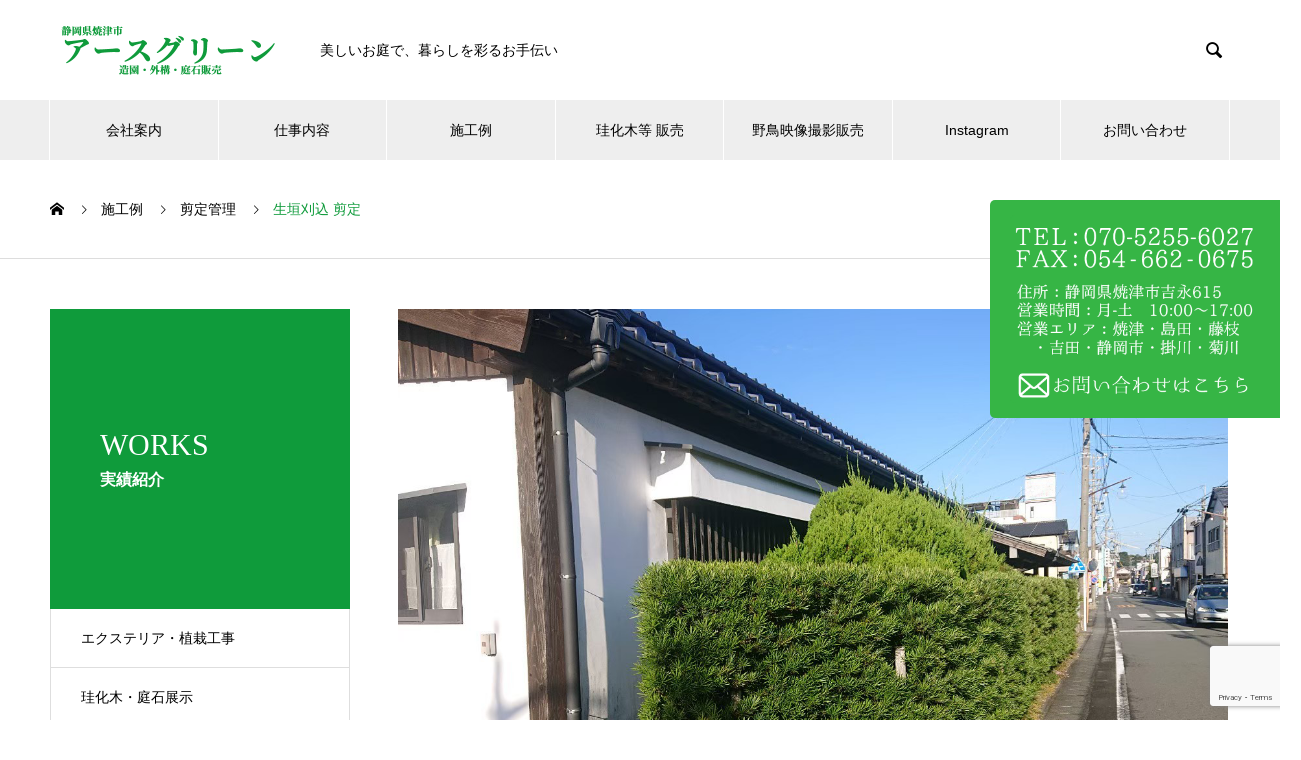

--- FILE ---
content_type: text/html; charset=UTF-8
request_url: https://earthgreen210.jp/works/karikomi/
body_size: 15430
content:
<!DOCTYPE html>
<html dir="ltr" lang="ja" prefix="og: https://ogp.me/ns#" prefix="og: http://ogp.me/ns#">
<head>
<meta charset="UTF-8">
  <meta name="viewport" content="width=device-width, initial-scale=1">
  <meta name="description" content="before→after ...">
  <title>生垣刈込 剪定 | 静岡県焼津市アースグリーン | 庭石販売 静岡 焼津 藤枝 島田</title>

		<!-- All in One SEO 4.9.3 - aioseo.com -->
	<meta name="robots" content="max-image-preview:large" />
	<link rel="canonical" href="https://earthgreen210.jp/works/karikomi/" />
	<meta name="generator" content="All in One SEO (AIOSEO) 4.9.3" />
		<meta property="og:locale" content="ja_JP" />
		<meta property="og:site_name" content="静岡県焼津市アースグリーン | 庭石販売 静岡 焼津 藤枝 島田 | アースグリーンは、静岡県焼津市を中心に庭石販売、庭造りの提案・企画・設計、造園エクステリア工事や、珪化木（木の化石）販売などを行っております お庭のことならどんな小さなことでも、お気軽にご相談ください。 また、様々な珪化木も数多く取り揃えております。ご興味のある方は、是非お問い合わせください。" />
		<meta property="og:type" content="article" />
		<meta property="og:title" content="生垣刈込 剪定 | 静岡県焼津市アースグリーン | 庭石販売 静岡 焼津 藤枝 島田" />
		<meta property="og:url" content="https://earthgreen210.jp/works/karikomi/" />
		<meta property="article:published_time" content="2021-06-02T02:55:17+00:00" />
		<meta property="article:modified_time" content="2021-06-02T05:10:58+00:00" />
		<meta name="twitter:card" content="summary" />
		<meta name="twitter:title" content="生垣刈込 剪定 | 静岡県焼津市アースグリーン | 庭石販売 静岡 焼津 藤枝 島田" />
		<script type="application/ld+json" class="aioseo-schema">
			{"@context":"https:\/\/schema.org","@graph":[{"@type":"BreadcrumbList","@id":"https:\/\/earthgreen210.jp\/works\/karikomi\/#breadcrumblist","itemListElement":[{"@type":"ListItem","@id":"https:\/\/earthgreen210.jp#listItem","position":1,"name":"\u30db\u30fc\u30e0","item":"https:\/\/earthgreen210.jp","nextItem":{"@type":"ListItem","@id":"https:\/\/earthgreen210.jp\/works\/#listItem","name":"\u65bd\u5de5\u4f8b"}},{"@type":"ListItem","@id":"https:\/\/earthgreen210.jp\/works\/#listItem","position":2,"name":"\u65bd\u5de5\u4f8b","item":"https:\/\/earthgreen210.jp\/works\/","nextItem":{"@type":"ListItem","@id":"https:\/\/earthgreen210.jp\/works_category\/%e5%89%aa%e5%ae%9a%e7%ae%a1%e7%90%86\/#listItem","name":"\u526a\u5b9a\u7ba1\u7406"},"previousItem":{"@type":"ListItem","@id":"https:\/\/earthgreen210.jp#listItem","name":"\u30db\u30fc\u30e0"}},{"@type":"ListItem","@id":"https:\/\/earthgreen210.jp\/works_category\/%e5%89%aa%e5%ae%9a%e7%ae%a1%e7%90%86\/#listItem","position":3,"name":"\u526a\u5b9a\u7ba1\u7406","item":"https:\/\/earthgreen210.jp\/works_category\/%e5%89%aa%e5%ae%9a%e7%ae%a1%e7%90%86\/","nextItem":{"@type":"ListItem","@id":"https:\/\/earthgreen210.jp\/works\/karikomi\/#listItem","name":"\u751f\u57a3\u5208\u8fbc \u526a\u5b9a"},"previousItem":{"@type":"ListItem","@id":"https:\/\/earthgreen210.jp\/works\/#listItem","name":"\u65bd\u5de5\u4f8b"}},{"@type":"ListItem","@id":"https:\/\/earthgreen210.jp\/works\/karikomi\/#listItem","position":4,"name":"\u751f\u57a3\u5208\u8fbc \u526a\u5b9a","previousItem":{"@type":"ListItem","@id":"https:\/\/earthgreen210.jp\/works_category\/%e5%89%aa%e5%ae%9a%e7%ae%a1%e7%90%86\/#listItem","name":"\u526a\u5b9a\u7ba1\u7406"}}]},{"@type":"Organization","@id":"https:\/\/earthgreen210.jp\/#organization","name":"\u30a2\u30fc\u30b9\u30b0\u30ea\u30fc\u30f3","description":"\u30a2\u30fc\u30b9\u30b0\u30ea\u30fc\u30f3\u306f\u3001\u9759\u5ca1\u770c\u713c\u6d25\u5e02\u3092\u4e2d\u5fc3\u306b\u5ead\u77f3\u8ca9\u58f2\u3001\u5ead\u9020\u308a\u306e\u63d0\u6848\u30fb\u4f01\u753b\u30fb\u8a2d\u8a08\u3001\u9020\u5712\u30a8\u30af\u30b9\u30c6\u30ea\u30a2\u5de5\u4e8b\u3084\u3001\u73ea\u5316\u6728\uff08\u6728\u306e\u5316\u77f3\uff09\u8ca9\u58f2\u306a\u3069\u3092\u884c\u3063\u3066\u304a\u308a\u307e\u3059 \u304a\u5ead\u306e\u3053\u3068\u306a\u3089\u3069\u3093\u306a\u5c0f\u3055\u306a\u3053\u3068\u3067\u3082\u3001\u304a\u6c17\u8efd\u306b\u3054\u76f8\u8ac7\u304f\u3060\u3055\u3044\u3002 \u307e\u305f\u3001\u69d8\u3005\u306a\u73ea\u5316\u6728\u3082\u6570\u591a\u304f\u53d6\u308a\u63c3\u3048\u3066\u304a\u308a\u307e\u3059\u3002\u3054\u8208\u5473\u306e\u3042\u308b\u65b9\u306f\u3001\u662f\u975e\u304a\u554f\u3044\u5408\u308f\u305b\u304f\u3060\u3055\u3044\u3002","url":"https:\/\/earthgreen210.jp\/","sameAs":["https:\/\/www.instagram.com\/earthgreen.y\/"]},{"@type":"WebPage","@id":"https:\/\/earthgreen210.jp\/works\/karikomi\/#webpage","url":"https:\/\/earthgreen210.jp\/works\/karikomi\/","name":"\u751f\u57a3\u5208\u8fbc \u526a\u5b9a | \u9759\u5ca1\u770c\u713c\u6d25\u5e02\u30a2\u30fc\u30b9\u30b0\u30ea\u30fc\u30f3 | \u5ead\u77f3\u8ca9\u58f2 \u9759\u5ca1 \u713c\u6d25 \u85e4\u679d \u5cf6\u7530","inLanguage":"ja","isPartOf":{"@id":"https:\/\/earthgreen210.jp\/#website"},"breadcrumb":{"@id":"https:\/\/earthgreen210.jp\/works\/karikomi\/#breadcrumblist"},"image":{"@type":"ImageObject","url":"https:\/\/earthgreen210.jp\/wp-content\/uploads\/2021\/06\/\u30d3\u30d5\u30a9\u30fc001-1.png","@id":"https:\/\/earthgreen210.jp\/works\/karikomi\/#mainImage","width":1280,"height":960},"primaryImageOfPage":{"@id":"https:\/\/earthgreen210.jp\/works\/karikomi\/#mainImage"},"datePublished":"2021-06-02T11:55:17+09:00","dateModified":"2021-06-02T14:10:58+09:00"},{"@type":"WebSite","@id":"https:\/\/earthgreen210.jp\/#website","url":"https:\/\/earthgreen210.jp\/","name":"\u30a2\u30fc\u30b9\u30b0\u30ea\u30fc\u30f3","description":"\u30a2\u30fc\u30b9\u30b0\u30ea\u30fc\u30f3\u306f\u3001\u9759\u5ca1\u770c\u713c\u6d25\u5e02\u3092\u4e2d\u5fc3\u306b\u5ead\u77f3\u8ca9\u58f2\u3001\u5ead\u9020\u308a\u306e\u63d0\u6848\u30fb\u4f01\u753b\u30fb\u8a2d\u8a08\u3001\u9020\u5712\u30a8\u30af\u30b9\u30c6\u30ea\u30a2\u5de5\u4e8b\u3084\u3001\u73ea\u5316\u6728\uff08\u6728\u306e\u5316\u77f3\uff09\u8ca9\u58f2\u306a\u3069\u3092\u884c\u3063\u3066\u304a\u308a\u307e\u3059 \u304a\u5ead\u306e\u3053\u3068\u306a\u3089\u3069\u3093\u306a\u5c0f\u3055\u306a\u3053\u3068\u3067\u3082\u3001\u304a\u6c17\u8efd\u306b\u3054\u76f8\u8ac7\u304f\u3060\u3055\u3044\u3002 \u307e\u305f\u3001\u69d8\u3005\u306a\u73ea\u5316\u6728\u3082\u6570\u591a\u304f\u53d6\u308a\u63c3\u3048\u3066\u304a\u308a\u307e\u3059\u3002\u3054\u8208\u5473\u306e\u3042\u308b\u65b9\u306f\u3001\u662f\u975e\u304a\u554f\u3044\u5408\u308f\u305b\u304f\u3060\u3055\u3044\u3002","inLanguage":"ja","publisher":{"@id":"https:\/\/earthgreen210.jp\/#organization"}}]}
		</script>
		<!-- All in One SEO -->

<link rel='dns-prefetch' href='//www.googletagmanager.com' />
<link rel="alternate" type="application/rss+xml" title="静岡県焼津市アースグリーン | 庭石販売 静岡 焼津 藤枝 島田 &raquo; フィード" href="https://earthgreen210.jp/feed/" />
<link rel="alternate" type="application/rss+xml" title="静岡県焼津市アースグリーン | 庭石販売 静岡 焼津 藤枝 島田 &raquo; コメントフィード" href="https://earthgreen210.jp/comments/feed/" />
<link rel="alternate" title="oEmbed (JSON)" type="application/json+oembed" href="https://earthgreen210.jp/wp-json/oembed/1.0/embed?url=https%3A%2F%2Fearthgreen210.jp%2Fworks%2Fkarikomi%2F" />
<link rel="alternate" title="oEmbed (XML)" type="text/xml+oembed" href="https://earthgreen210.jp/wp-json/oembed/1.0/embed?url=https%3A%2F%2Fearthgreen210.jp%2Fworks%2Fkarikomi%2F&#038;format=xml" />
<style id='wp-img-auto-sizes-contain-inline-css' type='text/css'>
img:is([sizes=auto i],[sizes^="auto," i]){contain-intrinsic-size:3000px 1500px}
/*# sourceURL=wp-img-auto-sizes-contain-inline-css */
</style>
<link rel='stylesheet' id='sbi_styles-css' href='https://earthgreen210.jp/wp-content/plugins/instagram-feed/css/sbi-styles.min.css?ver=6.10.0' type='text/css' media='all' />
<style id='wp-emoji-styles-inline-css' type='text/css'>

	img.wp-smiley, img.emoji {
		display: inline !important;
		border: none !important;
		box-shadow: none !important;
		height: 1em !important;
		width: 1em !important;
		margin: 0 0.07em !important;
		vertical-align: -0.1em !important;
		background: none !important;
		padding: 0 !important;
	}
/*# sourceURL=wp-emoji-styles-inline-css */
</style>
<style id='wp-block-library-inline-css' type='text/css'>
:root{--wp-block-synced-color:#7a00df;--wp-block-synced-color--rgb:122,0,223;--wp-bound-block-color:var(--wp-block-synced-color);--wp-editor-canvas-background:#ddd;--wp-admin-theme-color:#007cba;--wp-admin-theme-color--rgb:0,124,186;--wp-admin-theme-color-darker-10:#006ba1;--wp-admin-theme-color-darker-10--rgb:0,107,160.5;--wp-admin-theme-color-darker-20:#005a87;--wp-admin-theme-color-darker-20--rgb:0,90,135;--wp-admin-border-width-focus:2px}@media (min-resolution:192dpi){:root{--wp-admin-border-width-focus:1.5px}}.wp-element-button{cursor:pointer}:root .has-very-light-gray-background-color{background-color:#eee}:root .has-very-dark-gray-background-color{background-color:#313131}:root .has-very-light-gray-color{color:#eee}:root .has-very-dark-gray-color{color:#313131}:root .has-vivid-green-cyan-to-vivid-cyan-blue-gradient-background{background:linear-gradient(135deg,#00d084,#0693e3)}:root .has-purple-crush-gradient-background{background:linear-gradient(135deg,#34e2e4,#4721fb 50%,#ab1dfe)}:root .has-hazy-dawn-gradient-background{background:linear-gradient(135deg,#faaca8,#dad0ec)}:root .has-subdued-olive-gradient-background{background:linear-gradient(135deg,#fafae1,#67a671)}:root .has-atomic-cream-gradient-background{background:linear-gradient(135deg,#fdd79a,#004a59)}:root .has-nightshade-gradient-background{background:linear-gradient(135deg,#330968,#31cdcf)}:root .has-midnight-gradient-background{background:linear-gradient(135deg,#020381,#2874fc)}:root{--wp--preset--font-size--normal:16px;--wp--preset--font-size--huge:42px}.has-regular-font-size{font-size:1em}.has-larger-font-size{font-size:2.625em}.has-normal-font-size{font-size:var(--wp--preset--font-size--normal)}.has-huge-font-size{font-size:var(--wp--preset--font-size--huge)}.has-text-align-center{text-align:center}.has-text-align-left{text-align:left}.has-text-align-right{text-align:right}.has-fit-text{white-space:nowrap!important}#end-resizable-editor-section{display:none}.aligncenter{clear:both}.items-justified-left{justify-content:flex-start}.items-justified-center{justify-content:center}.items-justified-right{justify-content:flex-end}.items-justified-space-between{justify-content:space-between}.screen-reader-text{border:0;clip-path:inset(50%);height:1px;margin:-1px;overflow:hidden;padding:0;position:absolute;width:1px;word-wrap:normal!important}.screen-reader-text:focus{background-color:#ddd;clip-path:none;color:#444;display:block;font-size:1em;height:auto;left:5px;line-height:normal;padding:15px 23px 14px;text-decoration:none;top:5px;width:auto;z-index:100000}html :where(.has-border-color){border-style:solid}html :where([style*=border-top-color]){border-top-style:solid}html :where([style*=border-right-color]){border-right-style:solid}html :where([style*=border-bottom-color]){border-bottom-style:solid}html :where([style*=border-left-color]){border-left-style:solid}html :where([style*=border-width]){border-style:solid}html :where([style*=border-top-width]){border-top-style:solid}html :where([style*=border-right-width]){border-right-style:solid}html :where([style*=border-bottom-width]){border-bottom-style:solid}html :where([style*=border-left-width]){border-left-style:solid}html :where(img[class*=wp-image-]){height:auto;max-width:100%}:where(figure){margin:0 0 1em}html :where(.is-position-sticky){--wp-admin--admin-bar--position-offset:var(--wp-admin--admin-bar--height,0px)}@media screen and (max-width:600px){html :where(.is-position-sticky){--wp-admin--admin-bar--position-offset:0px}}

/*# sourceURL=wp-block-library-inline-css */
</style><style id='global-styles-inline-css' type='text/css'>
:root{--wp--preset--aspect-ratio--square: 1;--wp--preset--aspect-ratio--4-3: 4/3;--wp--preset--aspect-ratio--3-4: 3/4;--wp--preset--aspect-ratio--3-2: 3/2;--wp--preset--aspect-ratio--2-3: 2/3;--wp--preset--aspect-ratio--16-9: 16/9;--wp--preset--aspect-ratio--9-16: 9/16;--wp--preset--color--black: #000000;--wp--preset--color--cyan-bluish-gray: #abb8c3;--wp--preset--color--white: #ffffff;--wp--preset--color--pale-pink: #f78da7;--wp--preset--color--vivid-red: #cf2e2e;--wp--preset--color--luminous-vivid-orange: #ff6900;--wp--preset--color--luminous-vivid-amber: #fcb900;--wp--preset--color--light-green-cyan: #7bdcb5;--wp--preset--color--vivid-green-cyan: #00d084;--wp--preset--color--pale-cyan-blue: #8ed1fc;--wp--preset--color--vivid-cyan-blue: #0693e3;--wp--preset--color--vivid-purple: #9b51e0;--wp--preset--gradient--vivid-cyan-blue-to-vivid-purple: linear-gradient(135deg,rgb(6,147,227) 0%,rgb(155,81,224) 100%);--wp--preset--gradient--light-green-cyan-to-vivid-green-cyan: linear-gradient(135deg,rgb(122,220,180) 0%,rgb(0,208,130) 100%);--wp--preset--gradient--luminous-vivid-amber-to-luminous-vivid-orange: linear-gradient(135deg,rgb(252,185,0) 0%,rgb(255,105,0) 100%);--wp--preset--gradient--luminous-vivid-orange-to-vivid-red: linear-gradient(135deg,rgb(255,105,0) 0%,rgb(207,46,46) 100%);--wp--preset--gradient--very-light-gray-to-cyan-bluish-gray: linear-gradient(135deg,rgb(238,238,238) 0%,rgb(169,184,195) 100%);--wp--preset--gradient--cool-to-warm-spectrum: linear-gradient(135deg,rgb(74,234,220) 0%,rgb(151,120,209) 20%,rgb(207,42,186) 40%,rgb(238,44,130) 60%,rgb(251,105,98) 80%,rgb(254,248,76) 100%);--wp--preset--gradient--blush-light-purple: linear-gradient(135deg,rgb(255,206,236) 0%,rgb(152,150,240) 100%);--wp--preset--gradient--blush-bordeaux: linear-gradient(135deg,rgb(254,205,165) 0%,rgb(254,45,45) 50%,rgb(107,0,62) 100%);--wp--preset--gradient--luminous-dusk: linear-gradient(135deg,rgb(255,203,112) 0%,rgb(199,81,192) 50%,rgb(65,88,208) 100%);--wp--preset--gradient--pale-ocean: linear-gradient(135deg,rgb(255,245,203) 0%,rgb(182,227,212) 50%,rgb(51,167,181) 100%);--wp--preset--gradient--electric-grass: linear-gradient(135deg,rgb(202,248,128) 0%,rgb(113,206,126) 100%);--wp--preset--gradient--midnight: linear-gradient(135deg,rgb(2,3,129) 0%,rgb(40,116,252) 100%);--wp--preset--font-size--small: 13px;--wp--preset--font-size--medium: 20px;--wp--preset--font-size--large: 36px;--wp--preset--font-size--x-large: 42px;--wp--preset--spacing--20: 0.44rem;--wp--preset--spacing--30: 0.67rem;--wp--preset--spacing--40: 1rem;--wp--preset--spacing--50: 1.5rem;--wp--preset--spacing--60: 2.25rem;--wp--preset--spacing--70: 3.38rem;--wp--preset--spacing--80: 5.06rem;--wp--preset--shadow--natural: 6px 6px 9px rgba(0, 0, 0, 0.2);--wp--preset--shadow--deep: 12px 12px 50px rgba(0, 0, 0, 0.4);--wp--preset--shadow--sharp: 6px 6px 0px rgba(0, 0, 0, 0.2);--wp--preset--shadow--outlined: 6px 6px 0px -3px rgb(255, 255, 255), 6px 6px rgb(0, 0, 0);--wp--preset--shadow--crisp: 6px 6px 0px rgb(0, 0, 0);}:where(.is-layout-flex){gap: 0.5em;}:where(.is-layout-grid){gap: 0.5em;}body .is-layout-flex{display: flex;}.is-layout-flex{flex-wrap: wrap;align-items: center;}.is-layout-flex > :is(*, div){margin: 0;}body .is-layout-grid{display: grid;}.is-layout-grid > :is(*, div){margin: 0;}:where(.wp-block-columns.is-layout-flex){gap: 2em;}:where(.wp-block-columns.is-layout-grid){gap: 2em;}:where(.wp-block-post-template.is-layout-flex){gap: 1.25em;}:where(.wp-block-post-template.is-layout-grid){gap: 1.25em;}.has-black-color{color: var(--wp--preset--color--black) !important;}.has-cyan-bluish-gray-color{color: var(--wp--preset--color--cyan-bluish-gray) !important;}.has-white-color{color: var(--wp--preset--color--white) !important;}.has-pale-pink-color{color: var(--wp--preset--color--pale-pink) !important;}.has-vivid-red-color{color: var(--wp--preset--color--vivid-red) !important;}.has-luminous-vivid-orange-color{color: var(--wp--preset--color--luminous-vivid-orange) !important;}.has-luminous-vivid-amber-color{color: var(--wp--preset--color--luminous-vivid-amber) !important;}.has-light-green-cyan-color{color: var(--wp--preset--color--light-green-cyan) !important;}.has-vivid-green-cyan-color{color: var(--wp--preset--color--vivid-green-cyan) !important;}.has-pale-cyan-blue-color{color: var(--wp--preset--color--pale-cyan-blue) !important;}.has-vivid-cyan-blue-color{color: var(--wp--preset--color--vivid-cyan-blue) !important;}.has-vivid-purple-color{color: var(--wp--preset--color--vivid-purple) !important;}.has-black-background-color{background-color: var(--wp--preset--color--black) !important;}.has-cyan-bluish-gray-background-color{background-color: var(--wp--preset--color--cyan-bluish-gray) !important;}.has-white-background-color{background-color: var(--wp--preset--color--white) !important;}.has-pale-pink-background-color{background-color: var(--wp--preset--color--pale-pink) !important;}.has-vivid-red-background-color{background-color: var(--wp--preset--color--vivid-red) !important;}.has-luminous-vivid-orange-background-color{background-color: var(--wp--preset--color--luminous-vivid-orange) !important;}.has-luminous-vivid-amber-background-color{background-color: var(--wp--preset--color--luminous-vivid-amber) !important;}.has-light-green-cyan-background-color{background-color: var(--wp--preset--color--light-green-cyan) !important;}.has-vivid-green-cyan-background-color{background-color: var(--wp--preset--color--vivid-green-cyan) !important;}.has-pale-cyan-blue-background-color{background-color: var(--wp--preset--color--pale-cyan-blue) !important;}.has-vivid-cyan-blue-background-color{background-color: var(--wp--preset--color--vivid-cyan-blue) !important;}.has-vivid-purple-background-color{background-color: var(--wp--preset--color--vivid-purple) !important;}.has-black-border-color{border-color: var(--wp--preset--color--black) !important;}.has-cyan-bluish-gray-border-color{border-color: var(--wp--preset--color--cyan-bluish-gray) !important;}.has-white-border-color{border-color: var(--wp--preset--color--white) !important;}.has-pale-pink-border-color{border-color: var(--wp--preset--color--pale-pink) !important;}.has-vivid-red-border-color{border-color: var(--wp--preset--color--vivid-red) !important;}.has-luminous-vivid-orange-border-color{border-color: var(--wp--preset--color--luminous-vivid-orange) !important;}.has-luminous-vivid-amber-border-color{border-color: var(--wp--preset--color--luminous-vivid-amber) !important;}.has-light-green-cyan-border-color{border-color: var(--wp--preset--color--light-green-cyan) !important;}.has-vivid-green-cyan-border-color{border-color: var(--wp--preset--color--vivid-green-cyan) !important;}.has-pale-cyan-blue-border-color{border-color: var(--wp--preset--color--pale-cyan-blue) !important;}.has-vivid-cyan-blue-border-color{border-color: var(--wp--preset--color--vivid-cyan-blue) !important;}.has-vivid-purple-border-color{border-color: var(--wp--preset--color--vivid-purple) !important;}.has-vivid-cyan-blue-to-vivid-purple-gradient-background{background: var(--wp--preset--gradient--vivid-cyan-blue-to-vivid-purple) !important;}.has-light-green-cyan-to-vivid-green-cyan-gradient-background{background: var(--wp--preset--gradient--light-green-cyan-to-vivid-green-cyan) !important;}.has-luminous-vivid-amber-to-luminous-vivid-orange-gradient-background{background: var(--wp--preset--gradient--luminous-vivid-amber-to-luminous-vivid-orange) !important;}.has-luminous-vivid-orange-to-vivid-red-gradient-background{background: var(--wp--preset--gradient--luminous-vivid-orange-to-vivid-red) !important;}.has-very-light-gray-to-cyan-bluish-gray-gradient-background{background: var(--wp--preset--gradient--very-light-gray-to-cyan-bluish-gray) !important;}.has-cool-to-warm-spectrum-gradient-background{background: var(--wp--preset--gradient--cool-to-warm-spectrum) !important;}.has-blush-light-purple-gradient-background{background: var(--wp--preset--gradient--blush-light-purple) !important;}.has-blush-bordeaux-gradient-background{background: var(--wp--preset--gradient--blush-bordeaux) !important;}.has-luminous-dusk-gradient-background{background: var(--wp--preset--gradient--luminous-dusk) !important;}.has-pale-ocean-gradient-background{background: var(--wp--preset--gradient--pale-ocean) !important;}.has-electric-grass-gradient-background{background: var(--wp--preset--gradient--electric-grass) !important;}.has-midnight-gradient-background{background: var(--wp--preset--gradient--midnight) !important;}.has-small-font-size{font-size: var(--wp--preset--font-size--small) !important;}.has-medium-font-size{font-size: var(--wp--preset--font-size--medium) !important;}.has-large-font-size{font-size: var(--wp--preset--font-size--large) !important;}.has-x-large-font-size{font-size: var(--wp--preset--font-size--x-large) !important;}
/*# sourceURL=global-styles-inline-css */
</style>

<style id='classic-theme-styles-inline-css' type='text/css'>
/*! This file is auto-generated */
.wp-block-button__link{color:#fff;background-color:#32373c;border-radius:9999px;box-shadow:none;text-decoration:none;padding:calc(.667em + 2px) calc(1.333em + 2px);font-size:1.125em}.wp-block-file__button{background:#32373c;color:#fff;text-decoration:none}
/*# sourceURL=/wp-includes/css/classic-themes.min.css */
</style>
<link rel='stylesheet' id='contact-form-7-css' href='https://earthgreen210.jp/wp-content/plugins/contact-form-7/includes/css/styles.css?ver=6.1.4' type='text/css' media='all' />
<link rel='stylesheet' id='twenty20-css' href='https://earthgreen210.jp/wp-content/plugins/twenty20/assets/css/twenty20.css?ver=2.0.4' type='text/css' media='all' />
<link rel='stylesheet' id='nano-style-css' href='https://earthgreen210.jp/wp-content/themes/nano_tcd065/style.css?ver=1.15.1' type='text/css' media='all' />
<script type="text/javascript" src="https://earthgreen210.jp/wp-includes/js/jquery/jquery.min.js?ver=3.7.1" id="jquery-core-js"></script>
<script type="text/javascript" src="https://earthgreen210.jp/wp-includes/js/jquery/jquery-migrate.min.js?ver=3.4.1" id="jquery-migrate-js"></script>
<link rel="https://api.w.org/" href="https://earthgreen210.jp/wp-json/" /><link rel='shortlink' href='https://earthgreen210.jp/?p=709' />
<meta name="generator" content="Site Kit by Google 1.170.0" /><link rel="shortcut icon" href="https://earthgreen210.jp/wp-content/uploads/2020/10/logotes.png">
<style>
.c-comment__form-submit:hover,.p-cb__item-btn a,.c-pw__btn,.p-readmore__btn:hover,.p-page-links a:hover span,.p-page-links > span,.p-pager a:hover,.p-pager span,.p-pagetop:focus,.p-pagetop:hover,.p-widget__title{background: #0f9b3b}.p-breadcrumb__item{color: #0f9b3b}.widget_nav_menu a:hover,.p-article02 a:hover .p-article02__title{color: #0f9b3b}.p-entry__body a,.custom-html-widget a{color: #0f9b3b}body{font-family: "Segoe UI", Verdana, "游ゴシック", YuGothic, "Hiragino Kaku Gothic ProN", Meiryo, sans-serif}.c-logo,.p-page-header__title,.p-banner__title,.p-cover__title,.p-archive-header__title,.p-article05__title,.p-article09__title,.p-cb__item-title,.p-article11__title,.p-article12__title,.p-index-content01__title,.p-header-content__title,.p-megamenu01__item-list > li > a,.p-article13__title,.p-megamenu02__title,.p-cover__header-title{font-family: "Times New Roman", "游明朝", "Yu Mincho", "游明朝体", "YuMincho", "ヒラギノ明朝 Pro W3", "Hiragino Mincho Pro", "HiraMinProN-W3", "HGS明朝E", "ＭＳ Ｐ明朝", "MS PMincho", serif; font-weight: 500}.p-hover-effect--type1:hover img{-webkit-transform: scale(1.2);transform: scale(1.2)}.p-blog__title{color: #000000;font-size: 28px}.p-article04:hover a .p-article04__title{color: #0f9b3b}.p-article06__content{border-left: 4px solid #0f9b3b}.p-article06__title a:hover{color: #0f9b3b}.p-article06__cat:hover{background: #0f9b3b}.l-header{background: #ffffff}.l-header--fixed.is-active{background: #ffffff}.l-header__desc{color: #000000;font-size: 14px}.l-header__nav{background: #eeeeee}.p-global-nav > li > a,.p-menu-btn{color: #000000}.p-global-nav > li > a:hover,.p-global-nav > .current-menu-item > a,.p-global-nav > .current-menu-ancestor > a,.p-global-nav > .current-menu-parent > a{background: #0f9b3b;color: #ffffff}.p-global-nav .sub-menu a{background: #0f9b3b;color: #ffffff}.p-global-nav .sub-menu a:hover{background: #36b545;color: #ffffff}.p-global-nav .menu-item-has-children > a > .p-global-nav__toggle::before{border-color: #000000}.p-megamenu02::before{background: #0f9b3b}.p-megamenu02__list a:hover .p-article13__title{color: #0f9b3b}.p-footer-banners{background: #f4f4f4}.p-info{background: #ffffff;color: #000000}.p-info__logo{font-size: 40px}.p-info__desc{color: #000000;font-size: 14px}.p-footer-widgets{background: #ffffff;color: #000000}.p-footer-widget__title{color: #0f9b3b}.p-footer-nav{background: #ffffff;color: #000000}.p-footer-nav a{color: #000000}.p-footer-nav a:hover{color: #000000}.p-copyright{background: #0f9b3b}.p-blog__title,.p-entry,.p-headline,.p-cat-list__title{border-top: 3px solid #0f9b3b}.p-works-entry__header{border-bottom: 3px solid #0f9b3b}.p-article01 a:hover .p-article01__title,.p-article03 a:hover .p-article03__title,.p-article05__link,.p-article08__title a:hover,.p-article09__link,.p-article07 a:hover .p-article07__title,.p-article10 a:hover .p-article10__title{color: #0f9b3b}.p-page-header,.p-list__item a::before,.p-cover__header,.p-works-entry__cat:hover,.p-service-cat-header{background: #0f9b3b}.p-page-header__title,.p-cover__header-title{color: #ffffff;font-size: 30px}.p-page-header__sub,.p-cover__header-sub{color: #ffffff;font-size: 16px}.p-works-entry__title{font-size: 32px}.p-entry__body{font-size: 16px}@media screen and (max-width: 767px) {.p-blog__title{font-size: 24px}.p-list .is-current > a{color: #0f9b3b}.p-works-entry__title{font-size: 20px}.p-entry__body{font-size: 14px}}@media screen and (max-width: 1199px) {.p-global-nav > li > a,.p-global-nav > li > a:hover,.p-accordion-nav li > a,.p-accordion-nav li > a:hover{background: #ffffff;color: #000000}}@media screen and (max-width: 991px) {.p-page-header__title,.p-cover__header-title{font-size: 20px}.p-page-header__sub,.p-cover__header-sub{font-size: 14px}}.c-load--type1 { border: 3px solid rgba(15, 155, 59, 0.2); border-top-color: #0f9b3b; }
.floating-banner {
    position: fixed;/* 追従 */
    z-index: 99999;/* 他の要素の下に隠れないように */
    top: 200px;/* バナーの上下の位置 */
    right: 0;/* バナーの左右の位置 */
}
.floating-banner.bnr2{
    position: fixed;/* 追従 */
    z-index: 99999;/* 他の要素の下に隠れないように */
    top: 400px;/* バナーの上下の位置 */
    right: 0;/* バナーの左右の位置 */
}
.pc {
    width: 30px;/* バナーの横幅を指定 */
}
.pc.bnr2{
    width: 150px;/* バナーの横幅を指定 */
}
.floating-banner:hover {
    opacity: .9;/* ホバーで少し透過 */
}
/*まずはお決まりのボックスサイズ算出をborer-boxに */
*,
*:before,
*:after {
  -webkit-box-sizing: inherit;
  box-sizing: inherit;
}

html {
  -webkit-box-sizing: border-box;
  box-sizing: border-box;
  font-size: 62.5%;/*rem算出をしやすくするために*/
}

.btn,
a.btn,
button.btn {
  font-size: 1.6rem;
  font-weight: 700;
  line-height: 1.5;
  position: relative;
  display: inline-block;
  padding: 1rem 4rem;
  cursor: pointer;
  -webkit-user-select: none;
  -moz-user-select: none;
  -ms-user-select: none;
  user-select: none;
  -webkit-transition: all 0.3s;
  transition: all 0.3s;
  text-align: center;
  vertical-align: middle;
  text-decoration: none;
  letter-spacing: 0.1em;
  color: #212529;
  border-radius: 0.5rem 0 0 0.5rem;
}
a.btn--orange {
  color: #fff;
  background-color: #36b545;
}

a.btn--orange:hover {
  color: #fff;
  background: #36b545;
}

a.btn-c {
  font-size: 2rem;
  position: relative;
  padding: 1.5rem 2rem;
        /* テキストを縦書きに指定 */
        writing-mode: vertical-rl;

        /* 左右中央揃え */
        align-items: center;
}
a.btn-c:hover {
text-decoration: none;
}

</style>
<!-- Global site tag (gtag.js) - Google Analytics -->
<script async src="https://www.googletagmanager.com/gtag/js?id=G-BKP4B0KXRH"></script>
<script>
  window.dataLayer = window.dataLayer || [];
  function gtag(){dataLayer.push(arguments);}
  gtag('js', new Date());

  gtag('config', 'G-BKP4B0KXRH');
</script>
<script>
  document.addEventListener( 'wpcf7mailsent', function( event ) {
    gtag('event', 'submit', {
      'eventCategory': 'Form',
      'eventLabel': 'Contact Form'
    });
  }, false );
</script>
<!-- ページ最下部でバナーを非表示に -->
<script type="text/javascript">
    $(window).scroll(function() {
        const documentHeight = $(document).height();
        const windowHeight = $(window).height();
        const fadeOutPoint = documentHeight - windowHeight - 50;	// 50は最下部からの距離
        const scrollAmount = $(window).scrollTop(); 
        if (scrollAmount >= fadeOutPoint) {
            $('.floating-banner').fadeOut(300);	// フェードアウトの速度
        } else {
            $('.floating-banner').fadeIn(300);	// フェードインの速度
        }
    });
</script>
<link rel ="stylesheet" href="https://cdnjs.cloudflare.com/ajax/libs/font-awesome/6.1.1/css/all.min.css">
</head>
<body class="wp-singular works-template-default single single-works postid-709 wp-embed-responsive wp-theme-nano_tcd065">

  
<div id="site_loader_overlay">
  <div id="site_loader_animation" class="c-load--type1">
      </div>
</div>

  <header id="js-header" class="l-header l-header--fixed">
    <div class="l-header__inner l-inner">

      <div class="l-header__logo c-logo">
    <a href="https://earthgreen210.jp/">
      <img src="https://earthgreen210.jp/wp-content/uploads/2023/01/logo2.png" alt="静岡県焼津市アースグリーン | 庭石販売 静岡 焼津 藤枝 島田" width="240" height="50">
      </a>
  </div>

      <p class="l-header__desc">美しいお庭で、暮らしを彩るお手伝い</p>

            <form id="js-header__form" role="search" method="get" class="l-header__form" action="https://earthgreen210.jp/" _lpchecked="1">
		    <input id="js-header__form-input" class="l-header__form-input" type="text" value="" name="s" tabindex="-1">
        <button id="js-header__form-close" class="l-header__form-close p-close-btn" aria-hidden="true" type="button">閉じる</button>
      </form>
      <button id="js-header__search" class="l-header__search" aria-hidden="true">&#xe915;</button>
      
   
    </div>
    <button id="js-menu-btn" class="p-menu-btn c-menu-btn"></button>
    <nav id="js-header__nav" class="l-header__nav">
      <ul id="js-global-nav" class="p-global-nav l-inner"><li id="menu-item-174" class="menu-item menu-item-type-post_type_archive menu-item-object-company menu-item-has-children menu-item-174"><a href="https://earthgreen210.jp/company/" data-megamenu="js-megamenu174">会社案内</a>
<ul class="sub-menu">
	<li id="menu-item-38" class="menu-item menu-item-type-post_type menu-item-object-company menu-item-38"><a href="https://earthgreen210.jp/company/greeting/">社長の挨拶<span class="p-global-nav__toggle"></span></a></li>
	<li id="menu-item-39" class="menu-item menu-item-type-post_type menu-item-object-company menu-item-39"><a href="https://earthgreen210.jp/company/company-profile/">会社概要<span class="p-global-nav__toggle"></span></a></li>
	<li id="menu-item-40" class="menu-item menu-item-type-post_type menu-item-object-company menu-item-40"><a href="https://earthgreen210.jp/company/access/">アクセス<span class="p-global-nav__toggle"></span></a></li>
</ul>
</li>
<li id="menu-item-48" class="menu-item menu-item-type-custom menu-item-object-custom menu-item-has-children menu-item-48"><a href="https://earthgreen210.jp/job-description/">仕事内容<span class="p-global-nav__toggle"></span></a>
<ul class="sub-menu">
	<li id="menu-item-858" class="menu-item menu-item-type-post_type menu-item-object-service menu-item-858"><a href="https://earthgreen210.jp/service/exterior-1/">作庭・外構<span class="p-global-nav__toggle"></span></a></li>
	<li id="menu-item-859" class="menu-item menu-item-type-post_type menu-item-object-service menu-item-859"><a href="https://earthgreen210.jp/service/planting/">植栽管理<span class="p-global-nav__toggle"></span></a></li>
	<li id="menu-item-865" class="menu-item menu-item-type-post_type menu-item-object-service menu-item-865"><a href="https://earthgreen210.jp/service/sample-service3/">年間管理(公共・工場etc…)・土地の整理<span class="p-global-nav__toggle"></span></a></li>
</ul>
</li>
<li id="menu-item-42" class="menu-item menu-item-type-custom menu-item-object-custom menu-item-has-children menu-item-42"><a href="https://earthgreen210.jp/works/">施工例<span class="p-global-nav__toggle"></span></a>
<ul class="sub-menu">
	<li id="menu-item-697" class="menu-item menu-item-type-taxonomy menu-item-object-works_category menu-item-697"><a href="https://earthgreen210.jp/works_category/%e3%82%a8%e3%82%af%e3%82%b9%e3%83%86%e3%83%aa%e3%82%a2%e3%83%bb%e6%a4%8d%e6%a0%bd%e5%b7%a5%e4%ba%8b/">エクステリア・植栽工事<span class="p-global-nav__toggle"></span></a></li>
	<li id="menu-item-699" class="menu-item menu-item-type-taxonomy menu-item-object-works_category menu-item-699"><a href="https://earthgreen210.jp/works_category/%e7%8f%aa%e5%8c%96%e6%9c%a8%e3%83%bb%e5%ba%ad%e7%9f%b3%e5%b1%95%e7%a4%ba/">珪化木・庭石展示<span class="p-global-nav__toggle"></span></a></li>
	<li id="menu-item-704" class="menu-item menu-item-type-taxonomy menu-item-object-works_category menu-item-704"><a href="https://earthgreen210.jp/works_category/%e9%80%a0%e5%9c%92%e5%b7%a5%e4%ba%8b/">造園工事<span class="p-global-nav__toggle"></span></a></li>
	<li id="menu-item-705" class="menu-item menu-item-type-taxonomy menu-item-object-works_category menu-item-705"><a href="https://earthgreen210.jp/works_category/%e4%bc%90%e6%8e%a1%e5%b7%a5%e4%ba%8b/">伐採工事<span class="p-global-nav__toggle"></span></a></li>
	<li id="menu-item-706" class="menu-item menu-item-type-taxonomy menu-item-object-works_category menu-item-706"><a href="https://earthgreen210.jp/works_category/%e9%98%b2%e8%8d%89%e3%82%b7%e3%83%bc%e3%83%88%e8%a8%ad%e7%bd%ae%e5%b7%a5%e4%ba%8b/">防草シート設置工事<span class="p-global-nav__toggle"></span></a></li>
	<li id="menu-item-707" class="menu-item menu-item-type-taxonomy menu-item-object-works_category menu-item-707"><a href="https://earthgreen210.jp/works_category/%e5%92%8c%e9%a2%a8%e5%9d%aa%e5%ba%ad/">和風坪庭<span class="p-global-nav__toggle"></span></a></li>
	<li id="menu-item-830" class="menu-item menu-item-type-taxonomy menu-item-object-works_category menu-item-830"><a href="https://earthgreen210.jp/works_category/cad%e8%a8%ad%e8%a8%88%e4%be%8b/">CAD設計例<span class="p-global-nav__toggle"></span></a></li>
</ul>
</li>
<li id="menu-item-813" class="menu-item menu-item-type-post_type menu-item-object-page menu-item-has-children menu-item-813"><a href="https://earthgreen210.jp/product-1/">珪化木等 販売<span class="p-global-nav__toggle"></span></a>
<ul class="sub-menu">
	<li id="menu-item-816" class="menu-item menu-item-type-post_type menu-item-object-page menu-item-816"><a href="https://earthgreen210.jp/keikaboku/">珪化木<span class="p-global-nav__toggle"></span></a></li>
	<li id="menu-item-815" class="menu-item menu-item-type-post_type menu-item-object-page menu-item-815"><a href="https://earthgreen210.jp/garden-stone/">庭石・石材<span class="p-global-nav__toggle"></span></a></li>
	<li id="menu-item-814" class="menu-item menu-item-type-post_type menu-item-object-page menu-item-814"><a href="https://earthgreen210.jp/role-stone/">役石<span class="p-global-nav__toggle"></span></a></li>
</ul>
</li>
<li id="menu-item-47" class="menu-item menu-item-type-custom menu-item-object-custom menu-item-47"><a href="https://earthgreen210.jp/wild-bird/">野鳥映像撮影販売<span class="p-global-nav__toggle"></span></a></li>
<li id="menu-item-1447" class="menu-item menu-item-type-custom menu-item-object-custom menu-item-1447"><a target="_blank" href="https://www.instagram.com/earthgreen.y/">Instagram<span class="p-global-nav__toggle"></span></a></li>
<li id="menu-item-142" class="menu-item menu-item-type-post_type menu-item-object-page menu-item-has-children menu-item-142"><a href="https://earthgreen210.jp/contact/">お問い合わせ<span class="p-global-nav__toggle"></span></a>
<ul class="sub-menu">
	<li id="menu-item-829" class="menu-item menu-item-type-post_type menu-item-object-page menu-item-829"><a href="https://earthgreen210.jp/question/">よくあるご要望<span class="p-global-nav__toggle"></span></a></li>
</ul>
</li>
</ul>      <button id="js-header__nav-close" class="l-header__nav-close p-close-btn">閉じる</button>
    </nav>

    <div id="js-megamenu174" class="p-megamenu02 js-megamenu">
  <div class="p-megamenu02__inner l-inner">

    <div class="p-megamenu02__header">
      <div>
        <p class="p-megamenu02__title">COMPANY</p>
        <p class="p-megamenu02__sub">会社案内</p>
      </div>
      <a class="p-megamenu02__link" href="https://earthgreen210.jp/company/">
        会社案内トップ      </a>
    </div>

    <ul class="p-megamenu02__list">
            <li class="p-article13">
        <a href="https://earthgreen210.jp/company/greeting/">
          <div class="p-article13__img">
            <img width="440" height="480" src="https://earthgreen210.jp/wp-content/uploads/2020/08/syachou-005-2-440x480.png" class="attachment-size10 size-size10 wp-post-image" alt="" decoding="async" loading="lazy" />          </div>
          <div class="p-article13__content">
            <p class="p-article13__title">社長の挨拶</p>
            <p class="p-article13__sub">Greeting</p>
          </div>
        </a>
      </li>
            <li class="p-article13">
        <a href="https://earthgreen210.jp/company/company-profile/">
          <div class="p-article13__img">
            <img width="440" height="480" src="https://earthgreen210.jp/wp-content/uploads/2020/08/kaisya-001-440x480.png" class="attachment-size10 size-size10 wp-post-image" alt="" decoding="async" loading="lazy" />          </div>
          <div class="p-article13__content">
            <p class="p-article13__title">会社概要</p>
            <p class="p-article13__sub">Company Profile</p>
          </div>
        </a>
      </li>
            <li class="p-article13">
        <a href="https://earthgreen210.jp/company/access/">
          <div class="p-article13__img">
            <img width="440" height="480" src="https://earthgreen210.jp/wp-content/uploads/2020/08/top-001-440x480.png" class="attachment-size10 size-size10 wp-post-image" alt="" decoding="async" loading="lazy" />          </div>
          <div class="p-article13__content">
            <p class="p-article13__title">アクセス</p>
            <p class="p-article13__sub">ACCESS</p>
          </div>
        </a>
      </li>
          </ul>

  </div>
</div>

  </header>
  <main class="l-main">
<ol class="p-breadcrumb c-breadcrumb l-inner" itemscope itemtype="http://schema.org/BreadcrumbList">
<li class="p-breadcrumb__item c-breadcrumb__item c-breadcrumb__item--home" itemprop="itemListElement" itemscope itemtype="http://schema.org/ListItem"><a href="https://earthgreen210.jp/" itemprop="item"><span itemprop="name">HOME</span></a><meta itemprop="position" content="1"></li>
<li class="p-breadcrumb__item c-breadcrumb__item" itemprop="itemListElement" itemscope itemtype="http://schema.org/ListItem"><a href="https://earthgreen210.jp/works/" itemprop="item"><span itemprop="name">施工例</span></a><meta itemprop="position" content="2"></li>
<li class="p-breadcrumb__item c-breadcrumb__item" itemprop="itemListElement" itemscope itemtype="http://schema.org/ListItem"><a href="https://earthgreen210.jp/works_category/%e5%89%aa%e5%ae%9a%e7%ae%a1%e7%90%86/" itemprop="item"><span itemprop="name">剪定管理</span></a><meta itemprop="position" content="3"></li>
<li class="p-breadcrumb__item c-breadcrumb__item" itemprop="itemListElement" itemscope itemtype="http://schema.org/ListItem"><span itemprop="name">生垣刈込 剪定</span><meta itemprop="position" content="4"></li>
</ol>

<div class="l-contents l-contents--grid">

  <div class="l-contents__inner l-inner">

    <header class="l-page-header">
  <div class="p-page-header">
    <h1 class="p-page-header__title">WORKS</h1>
    <p class="p-page-header__sub">実績紹介</p>
  </div>
  <ul id="js-list" class="p-list">
<li class="p-list__item"><a href="https://earthgreen210.jp/works_category/%e3%82%a8%e3%82%af%e3%82%b9%e3%83%86%e3%83%aa%e3%82%a2%e3%83%bb%e6%a4%8d%e6%a0%bd%e5%b7%a5%e4%ba%8b/">エクステリア・植栽工事</a></li><li class="p-list__item"><a href="https://earthgreen210.jp/works_category/%e7%8f%aa%e5%8c%96%e6%9c%a8%e3%83%bb%e5%ba%ad%e7%9f%b3%e5%b1%95%e7%a4%ba/">珪化木・庭石展示</a></li><li class="p-list__item p-list__item--has-children"><a href="https://earthgreen210.jp/works_category/%e9%80%a0%e5%9c%92%e5%b7%a5%e4%ba%8b/">造園工事<span class="p-list__item-toggle"></span></a><ul class="p-list__item-sub" style="display: none;"><li class="p-list__item"><a href="https://earthgreen210.jp/works_category/%e6%97%a5%e6%9c%ac%e5%ba%ad%e5%9c%92/">日本庭園</a></li></ul></li><li class="p-list__item"><a href="https://earthgreen210.jp/works_category/%e4%bc%90%e6%8e%a1%e5%b7%a5%e4%ba%8b/">伐採工事</a></li><li class="p-list__item"><a href="https://earthgreen210.jp/works_category/%e9%98%b2%e8%8d%89%e3%82%b7%e3%83%bc%e3%83%88%e8%a8%ad%e7%bd%ae%e5%b7%a5%e4%ba%8b/">防草シート設置工事</a></li><li class="p-list__item"><a href="https://earthgreen210.jp/works_category/%e5%92%8c%e9%a2%a8%e5%9d%aa%e5%ba%ad/">和風坪庭</a></li><li class="p-list__item is-current is-parent"><a href="https://earthgreen210.jp/works_category/%e5%89%aa%e5%ae%9a%e7%ae%a1%e7%90%86/">剪定管理</a></li><li class="p-list__item"><a href="https://earthgreen210.jp/works_category/cad%e8%a8%ad%e8%a8%88%e4%be%8b/">CAD設計例</a></li></ul>
</header>

    <div class="l-primary">

            <article class="p-works-entry">
        <header class="p-works-entry__header">

          			    <div class="p-works-entry__img">
            <img width="1280" height="960" src="https://earthgreen210.jp/wp-content/uploads/2021/06/ビフォー001-1.png" class="attachment-full size-full wp-post-image" alt="" decoding="async" fetchpriority="high" srcset="https://earthgreen210.jp/wp-content/uploads/2021/06/ビフォー001-1.png 1280w, https://earthgreen210.jp/wp-content/uploads/2021/06/ビフォー001-1-300x225.png 300w, https://earthgreen210.jp/wp-content/uploads/2021/06/ビフォー001-1-1024x768.png 1024w, https://earthgreen210.jp/wp-content/uploads/2021/06/ビフォー001-1-768x576.png 768w" sizes="(max-width: 1280px) 100vw, 1280px" />          </div>
          
                    <a class="p-works-entry__cat" href="https://earthgreen210.jp/works_category/%e5%89%aa%e5%ae%9a%e7%ae%a1%e7%90%86/">剪定管理</a>
          
          <h1 class="p-works-entry__title">生垣刈込 剪定</h1>
        </header>

        <div class="p-entry__body">
        <p>before→after <div id="twenty20-1" class="twenty20" style="width: 100% !important; clear: both;"><div class="twentytwenty-container twenty20-1 "><img decoding="async" src="https://earthgreen210.jp/wp-content/uploads/2021/06/ビフォー001-1.png" alt="Before image" /><img decoding="async" src="https://earthgreen210.jp/wp-content/uploads/2021/06/アフター001.png" alt="After image" /></div></div></p>
        </div>

        			  <ul class="p-nav01 c-nav01 u-clearfix">
			  	<li class="p-nav01__item--prev p-nav01__item c-nav01__item c-nav01__item--prev"><a href="https://earthgreen210.jp/works/tsubo-niwa/" data-prev="前の記事"><span>和風坪庭 施工事例</span></a></li>
			  	<li class="p-nav01__item--next p-nav01__item c-nav01__item c-nav01__item--next"><a href="https://earthgreen210.jp/works/niwaishi/" data-next="次の記事"><span>焼津市 鉄平石石張りの庭「庭石」</span></a></li>
			  </ul>
        
      </article><!-- /.p-works-entry -->
      
      
    </div><!-- /.l-primary -->
    <div class="l-secondary">
</div><!-- /.l-secondary -->
  </div>
</div>

  </main>
  <footer class="l-footer">

        <div class="p-footer-banners">
      <ul class="p-footer-banners__list l-inner">

        <li class="p-footer-banners__list-item p-banner p-banner--lg"><a href="https://earthgreen210.jp/product-1/"><div class="p-banner__content" style="background: linear-gradient(to right, rgba(112,112,112, 0.75) 0%, transparent 75%);"><p>珪化木等 販売</p></div><img width="740" height="280" src="https://earthgreen210.jp/wp-content/uploads/2020/09/foot-001-740x280.png" class="attachment-size5 size-size5" alt="" decoding="async" loading="lazy" srcset="https://earthgreen210.jp/wp-content/uploads/2020/09/foot-001.png 740w, https://earthgreen210.jp/wp-content/uploads/2020/09/foot-001-300x114.png 300w" sizes="auto, (max-width: 740px) 100vw, 740px" /></a></li><li class="p-footer-banners__list-item p-banner p-banner--lg"><a href="https://earthgreen210.jp/wild-bird/"><div class="p-banner__content" style="background: linear-gradient(to right, rgba(124,124,124, 0.75) 0%, transparent 75%);"><p>野鳥映像撮影・販売</p></div><img width="740" height="280" src="https://earthgreen210.jp/wp-content/uploads/2020/10/pixta_62797396_L-scaled-e1616467214195-740x280.jpg" class="attachment-size5 size-size5" alt="" decoding="async" loading="lazy" /></a></li><li class="p-footer-banners__list-item p-banner p-banner--lg"><a href="https://earthgreen210.jp/contact/"><div class="p-banner__content" style="background: linear-gradient(to right, rgba(124,124,124, 0.75) 0%, transparent 75%);"><p>お問い合わせ</p></div><img width="740" height="280" src="https://earthgreen210.jp/wp-content/uploads/2020/09/foot-003-1-740x280.png" class="attachment-size5 size-size5" alt="" decoding="async" loading="lazy" srcset="https://earthgreen210.jp/wp-content/uploads/2020/09/foot-003-1.png 740w, https://earthgreen210.jp/wp-content/uploads/2020/09/foot-003-1-300x114.png 300w" sizes="auto, (max-width: 740px) 100vw, 740px" /></a></li>
      </ul>
    </div>
    
    <div class="p-info">
      <div class="p-info__inner l-inner">

        <div class="p-info__logo c-logo">
    <a href="https://earthgreen210.jp/">
    <img src="https://earthgreen210.jp/wp-content/uploads/2023/01/logo2.png" alt="静岡県焼津市アースグリーン | 庭石販売 静岡 焼津 藤枝 島田" width="240" height="50">
    </a>
  </div>

        <p class="p-info__desc">美しいお庭で、暮らしを彩るお手伝い</p>

	      <ul class="p-social-nav">
                    <li class="p-social-nav__item p-social-nav__item--instagram"><a href="https://www.instagram.com/earthgreen.y/" rel="nofollow" target="_blank" title="Instagram"></a></li>
                                                                      	      </ul>
      </div>
    </div>
        <div class="p-footer-widgets">
      <div class="p-footer-widgets__inner l-inner">
        <div class="widget_text p-footer-widgets__item p-footer-widget widget_custom_html" id="custom_html-2">
<div class="textwidget custom-html-widget">TEL：070-5255-6027<br>
FAX：054-662-0675<br>
住所：静岡県焼津市吉永615<br>
営業時間：月-土　10:00～17:00<br>
営業エリア：焼津・島田・藤枝・吉田・静岡市・掛川・菊川</div></div>
<div class="widget_text p-footer-widgets__item p-footer-widget widget_custom_html" id="custom_html-3">
<div class="textwidget custom-html-widget"><div class="floating-banner">
	<a href="https://earthgreen210.jp/contact/" class="btn btn--orange btn-c"><img src="https://earthgreen210.jp/wp-content/uploads/2022/12/bnr001.png" width="250px"></a>
</div>
</div></div>
      </div>
    </div><!-- /.p-footer-widgets -->
        <ul id="menu-%e3%82%b5%e3%83%b3%e3%83%97%e3%83%ab%e3%83%a1%e3%83%8b%e3%83%a5%e3%83%bc" class="p-footer-nav"><li class="menu-item menu-item-type-post_type_archive menu-item-object-company menu-item-174"><a href="https://earthgreen210.jp/company/">会社案内</a></li>
<li class="menu-item menu-item-type-custom menu-item-object-custom menu-item-48"><a href="https://earthgreen210.jp/job-description/">仕事内容</a></li>
<li class="menu-item menu-item-type-custom menu-item-object-custom menu-item-42"><a href="https://earthgreen210.jp/works/">施工例</a></li>
<li class="menu-item menu-item-type-post_type menu-item-object-page menu-item-813"><a href="https://earthgreen210.jp/product-1/">珪化木等 販売</a></li>
<li class="menu-item menu-item-type-custom menu-item-object-custom menu-item-47"><a href="https://earthgreen210.jp/wild-bird/">野鳥映像撮影販売</a></li>
<li class="menu-item menu-item-type-custom menu-item-object-custom menu-item-1447"><a target="_blank" href="https://www.instagram.com/earthgreen.y/">Instagram</a></li>
<li class="menu-item menu-item-type-post_type menu-item-object-page menu-item-142"><a href="https://earthgreen210.jp/contact/">お問い合わせ</a></li>
</ul>    <p class="p-copyright">
      <small>Copyright &copy; 静岡県焼津市アースグリーン | 庭石販売 静岡 焼津 藤枝 島田 All Rights Reserved.</small>
    </p>
    <div id="js-pagetop" class="p-pagetop"><a href="#"></a></div>
  </footer>
  <script type="speculationrules">
{"prefetch":[{"source":"document","where":{"and":[{"href_matches":"/*"},{"not":{"href_matches":["/wp-*.php","/wp-admin/*","/wp-content/uploads/*","/wp-content/*","/wp-content/plugins/*","/wp-content/themes/nano_tcd065/*","/*\\?(.+)"]}},{"not":{"selector_matches":"a[rel~=\"nofollow\"]"}},{"not":{"selector_matches":".no-prefetch, .no-prefetch a"}}]},"eagerness":"conservative"}]}
</script>
  <!-- Instagram Feed JS -->
<script type="text/javascript">
var sbiajaxurl = "https://earthgreen210.jp/wp-admin/admin-ajax.php";
</script>
<script type="text/javascript" src="https://earthgreen210.jp/wp-includes/js/dist/hooks.min.js?ver=dd5603f07f9220ed27f1" id="wp-hooks-js"></script>
<script type="text/javascript" src="https://earthgreen210.jp/wp-includes/js/dist/i18n.min.js?ver=c26c3dc7bed366793375" id="wp-i18n-js"></script>
<script type="text/javascript" id="wp-i18n-js-after">
/* <![CDATA[ */
wp.i18n.setLocaleData( { 'text direction\u0004ltr': [ 'ltr' ] } );
//# sourceURL=wp-i18n-js-after
/* ]]> */
</script>
<script type="text/javascript" src="https://earthgreen210.jp/wp-content/plugins/contact-form-7/includes/swv/js/index.js?ver=6.1.4" id="swv-js"></script>
<script type="text/javascript" id="contact-form-7-js-translations">
/* <![CDATA[ */
( function( domain, translations ) {
	var localeData = translations.locale_data[ domain ] || translations.locale_data.messages;
	localeData[""].domain = domain;
	wp.i18n.setLocaleData( localeData, domain );
} )( "contact-form-7", {"translation-revision-date":"2025-11-30 08:12:23+0000","generator":"GlotPress\/4.0.3","domain":"messages","locale_data":{"messages":{"":{"domain":"messages","plural-forms":"nplurals=1; plural=0;","lang":"ja_JP"},"This contact form is placed in the wrong place.":["\u3053\u306e\u30b3\u30f3\u30bf\u30af\u30c8\u30d5\u30a9\u30fc\u30e0\u306f\u9593\u9055\u3063\u305f\u4f4d\u7f6e\u306b\u7f6e\u304b\u308c\u3066\u3044\u307e\u3059\u3002"],"Error:":["\u30a8\u30e9\u30fc:"]}},"comment":{"reference":"includes\/js\/index.js"}} );
//# sourceURL=contact-form-7-js-translations
/* ]]> */
</script>
<script type="text/javascript" id="contact-form-7-js-before">
/* <![CDATA[ */
var wpcf7 = {
    "api": {
        "root": "https:\/\/earthgreen210.jp\/wp-json\/",
        "namespace": "contact-form-7\/v1"
    }
};
//# sourceURL=contact-form-7-js-before
/* ]]> */
</script>
<script type="text/javascript" src="https://earthgreen210.jp/wp-content/plugins/contact-form-7/includes/js/index.js?ver=6.1.4" id="contact-form-7-js"></script>
<script type="text/javascript" src="https://earthgreen210.jp/wp-content/plugins/twenty20/assets/js/jquery.event.move.js?ver=2.0.4" id="twenty20-eventmove-js"></script>
<script type="text/javascript" src="https://earthgreen210.jp/wp-content/plugins/twenty20/assets/js/jquery.twenty20.js?ver=2.0.4" id="twenty20-js"></script>
<script type="text/javascript" id="twenty20-js-after">
/* <![CDATA[ */
    jQuery(function($) {
      // Re-init any uninitialized containers
      function checkUninitialized() {
        $(".twentytwenty-container:not([data-twenty20-init])").each(function() {
          var $container = $(this);
          if($container.find("img").length === 2) {
            $container.trigger("twenty20-init");
          }
        });
      }
      
      // Check periodically for the first few seconds
      var checkInterval = setInterval(checkUninitialized, 500);
      setTimeout(function() {
        clearInterval(checkInterval);
      }, 5000);
    });
  
//# sourceURL=twenty20-js-after
/* ]]> */
</script>
<script type="text/javascript" src="https://earthgreen210.jp/wp-content/themes/nano_tcd065/assets/js/bundle.js?ver=1.15.1" id="nano-bundle-js"></script>
<script type="text/javascript" src="https://earthgreen210.jp/wp-content/themes/nano_tcd065/assets/js/comment.js?ver=1.15.1" id="nano-comment-js"></script>
<script type="text/javascript" src="https://www.google.com/recaptcha/api.js?render=6Lc75mwbAAAAAMLedA15QrHmGd-ick85aBhx9yzX&amp;ver=3.0" id="google-recaptcha-js"></script>
<script type="text/javascript" src="https://earthgreen210.jp/wp-includes/js/dist/vendor/wp-polyfill.min.js?ver=3.15.0" id="wp-polyfill-js"></script>
<script type="text/javascript" id="wpcf7-recaptcha-js-before">
/* <![CDATA[ */
var wpcf7_recaptcha = {
    "sitekey": "6Lc75mwbAAAAAMLedA15QrHmGd-ick85aBhx9yzX",
    "actions": {
        "homepage": "homepage",
        "contactform": "contactform"
    }
};
//# sourceURL=wpcf7-recaptcha-js-before
/* ]]> */
</script>
<script type="text/javascript" src="https://earthgreen210.jp/wp-content/plugins/contact-form-7/modules/recaptcha/index.js?ver=6.1.4" id="wpcf7-recaptcha-js"></script>
<script id="wp-emoji-settings" type="application/json">
{"baseUrl":"https://s.w.org/images/core/emoji/17.0.2/72x72/","ext":".png","svgUrl":"https://s.w.org/images/core/emoji/17.0.2/svg/","svgExt":".svg","source":{"concatemoji":"https://earthgreen210.jp/wp-includes/js/wp-emoji-release.min.js?ver=6.9"}}
</script>
<script type="module">
/* <![CDATA[ */
/*! This file is auto-generated */
const a=JSON.parse(document.getElementById("wp-emoji-settings").textContent),o=(window._wpemojiSettings=a,"wpEmojiSettingsSupports"),s=["flag","emoji"];function i(e){try{var t={supportTests:e,timestamp:(new Date).valueOf()};sessionStorage.setItem(o,JSON.stringify(t))}catch(e){}}function c(e,t,n){e.clearRect(0,0,e.canvas.width,e.canvas.height),e.fillText(t,0,0);t=new Uint32Array(e.getImageData(0,0,e.canvas.width,e.canvas.height).data);e.clearRect(0,0,e.canvas.width,e.canvas.height),e.fillText(n,0,0);const a=new Uint32Array(e.getImageData(0,0,e.canvas.width,e.canvas.height).data);return t.every((e,t)=>e===a[t])}function p(e,t){e.clearRect(0,0,e.canvas.width,e.canvas.height),e.fillText(t,0,0);var n=e.getImageData(16,16,1,1);for(let e=0;e<n.data.length;e++)if(0!==n.data[e])return!1;return!0}function u(e,t,n,a){switch(t){case"flag":return n(e,"\ud83c\udff3\ufe0f\u200d\u26a7\ufe0f","\ud83c\udff3\ufe0f\u200b\u26a7\ufe0f")?!1:!n(e,"\ud83c\udde8\ud83c\uddf6","\ud83c\udde8\u200b\ud83c\uddf6")&&!n(e,"\ud83c\udff4\udb40\udc67\udb40\udc62\udb40\udc65\udb40\udc6e\udb40\udc67\udb40\udc7f","\ud83c\udff4\u200b\udb40\udc67\u200b\udb40\udc62\u200b\udb40\udc65\u200b\udb40\udc6e\u200b\udb40\udc67\u200b\udb40\udc7f");case"emoji":return!a(e,"\ud83e\u1fac8")}return!1}function f(e,t,n,a){let r;const o=(r="undefined"!=typeof WorkerGlobalScope&&self instanceof WorkerGlobalScope?new OffscreenCanvas(300,150):document.createElement("canvas")).getContext("2d",{willReadFrequently:!0}),s=(o.textBaseline="top",o.font="600 32px Arial",{});return e.forEach(e=>{s[e]=t(o,e,n,a)}),s}function r(e){var t=document.createElement("script");t.src=e,t.defer=!0,document.head.appendChild(t)}a.supports={everything:!0,everythingExceptFlag:!0},new Promise(t=>{let n=function(){try{var e=JSON.parse(sessionStorage.getItem(o));if("object"==typeof e&&"number"==typeof e.timestamp&&(new Date).valueOf()<e.timestamp+604800&&"object"==typeof e.supportTests)return e.supportTests}catch(e){}return null}();if(!n){if("undefined"!=typeof Worker&&"undefined"!=typeof OffscreenCanvas&&"undefined"!=typeof URL&&URL.createObjectURL&&"undefined"!=typeof Blob)try{var e="postMessage("+f.toString()+"("+[JSON.stringify(s),u.toString(),c.toString(),p.toString()].join(",")+"));",a=new Blob([e],{type:"text/javascript"});const r=new Worker(URL.createObjectURL(a),{name:"wpTestEmojiSupports"});return void(r.onmessage=e=>{i(n=e.data),r.terminate(),t(n)})}catch(e){}i(n=f(s,u,c,p))}t(n)}).then(e=>{for(const n in e)a.supports[n]=e[n],a.supports.everything=a.supports.everything&&a.supports[n],"flag"!==n&&(a.supports.everythingExceptFlag=a.supports.everythingExceptFlag&&a.supports[n]);var t;a.supports.everythingExceptFlag=a.supports.everythingExceptFlag&&!a.supports.flag,a.supports.everything||((t=a.source||{}).concatemoji?r(t.concatemoji):t.wpemoji&&t.twemoji&&(r(t.twemoji),r(t.wpemoji)))});
//# sourceURL=https://earthgreen210.jp/wp-includes/js/wp-emoji-loader.min.js
/* ]]> */
</script>
<script>jQuery(function($) {
        // Wait for images to load before initializing
        var $container = $(".twentytwenty-container.twenty20-1");
        var $images = $container.find("img");
        var loaded = 0;
        
        function initTwenty20() {
            if($container.data("twenty20-init")) return;
            
            if($container.attr("data-orientation") === "vertical") {
                $container.twentytwenty({
                    default_offset_pct: 0.5,
                    orientation: "vertical"
                });
            } else {
                $container.twentytwenty({
                    default_offset_pct: 0.5
                });
            }
            $container.data("twenty20-init", true);
        }

        // Check if images are already cached
        if($images.get(0).complete && $images.get(1).complete) {
            initTwenty20();
        } else {
            // Wait for images to load
            $images.on("load", function() {
                loaded++;
                if(loaded === $images.length) {
                    initTwenty20();
                }
            });
            
            // Fallback if images fail to load
            setTimeout(function() {
                if(!$container.data("twenty20-init")) {
                    initTwenty20();
                }
            }, 2000);
        }
        
        // Handle before/after labels
        $(".twenty20-1 .twentytwenty-overlay").hide();$(".twenty20-1 .twentytwenty-overlay").hide();});</script><script>
(function($) {
  var initialized = false;
  var initialize = function() {
    if (initialized) return;
    initialized = true;

    $(document).trigger('js-initialized');
    $(window).trigger('resize').trigger('scroll');
  };

  	$(window).load(function() {
    setTimeout(initialize, 800);
		$('#site_loader_animation:not(:hidden, :animated)').delay(600).fadeOut(400);
		$('#site_loader_overlay:not(:hidden, :animated)').delay(900).fadeOut(800);
	});
	setTimeout(function(){
		setTimeout(initialize, 800);
		$('#site_loader_animation:not(:hidden, :animated)').delay(600).fadeOut(400);
		$('#site_loader_overlay:not(:hidden, :animated)').delay(900).fadeOut(800);
	}, 3000);

  
})(jQuery);
</script>
</body>
</html>


--- FILE ---
content_type: text/html; charset=utf-8
request_url: https://www.google.com/recaptcha/api2/anchor?ar=1&k=6Lc75mwbAAAAAMLedA15QrHmGd-ick85aBhx9yzX&co=aHR0cHM6Ly9lYXJ0aGdyZWVuMjEwLmpwOjQ0Mw..&hl=en&v=PoyoqOPhxBO7pBk68S4YbpHZ&size=invisible&anchor-ms=20000&execute-ms=30000&cb=yxmytvegnmmk
body_size: 48804
content:
<!DOCTYPE HTML><html dir="ltr" lang="en"><head><meta http-equiv="Content-Type" content="text/html; charset=UTF-8">
<meta http-equiv="X-UA-Compatible" content="IE=edge">
<title>reCAPTCHA</title>
<style type="text/css">
/* cyrillic-ext */
@font-face {
  font-family: 'Roboto';
  font-style: normal;
  font-weight: 400;
  font-stretch: 100%;
  src: url(//fonts.gstatic.com/s/roboto/v48/KFO7CnqEu92Fr1ME7kSn66aGLdTylUAMa3GUBHMdazTgWw.woff2) format('woff2');
  unicode-range: U+0460-052F, U+1C80-1C8A, U+20B4, U+2DE0-2DFF, U+A640-A69F, U+FE2E-FE2F;
}
/* cyrillic */
@font-face {
  font-family: 'Roboto';
  font-style: normal;
  font-weight: 400;
  font-stretch: 100%;
  src: url(//fonts.gstatic.com/s/roboto/v48/KFO7CnqEu92Fr1ME7kSn66aGLdTylUAMa3iUBHMdazTgWw.woff2) format('woff2');
  unicode-range: U+0301, U+0400-045F, U+0490-0491, U+04B0-04B1, U+2116;
}
/* greek-ext */
@font-face {
  font-family: 'Roboto';
  font-style: normal;
  font-weight: 400;
  font-stretch: 100%;
  src: url(//fonts.gstatic.com/s/roboto/v48/KFO7CnqEu92Fr1ME7kSn66aGLdTylUAMa3CUBHMdazTgWw.woff2) format('woff2');
  unicode-range: U+1F00-1FFF;
}
/* greek */
@font-face {
  font-family: 'Roboto';
  font-style: normal;
  font-weight: 400;
  font-stretch: 100%;
  src: url(//fonts.gstatic.com/s/roboto/v48/KFO7CnqEu92Fr1ME7kSn66aGLdTylUAMa3-UBHMdazTgWw.woff2) format('woff2');
  unicode-range: U+0370-0377, U+037A-037F, U+0384-038A, U+038C, U+038E-03A1, U+03A3-03FF;
}
/* math */
@font-face {
  font-family: 'Roboto';
  font-style: normal;
  font-weight: 400;
  font-stretch: 100%;
  src: url(//fonts.gstatic.com/s/roboto/v48/KFO7CnqEu92Fr1ME7kSn66aGLdTylUAMawCUBHMdazTgWw.woff2) format('woff2');
  unicode-range: U+0302-0303, U+0305, U+0307-0308, U+0310, U+0312, U+0315, U+031A, U+0326-0327, U+032C, U+032F-0330, U+0332-0333, U+0338, U+033A, U+0346, U+034D, U+0391-03A1, U+03A3-03A9, U+03B1-03C9, U+03D1, U+03D5-03D6, U+03F0-03F1, U+03F4-03F5, U+2016-2017, U+2034-2038, U+203C, U+2040, U+2043, U+2047, U+2050, U+2057, U+205F, U+2070-2071, U+2074-208E, U+2090-209C, U+20D0-20DC, U+20E1, U+20E5-20EF, U+2100-2112, U+2114-2115, U+2117-2121, U+2123-214F, U+2190, U+2192, U+2194-21AE, U+21B0-21E5, U+21F1-21F2, U+21F4-2211, U+2213-2214, U+2216-22FF, U+2308-230B, U+2310, U+2319, U+231C-2321, U+2336-237A, U+237C, U+2395, U+239B-23B7, U+23D0, U+23DC-23E1, U+2474-2475, U+25AF, U+25B3, U+25B7, U+25BD, U+25C1, U+25CA, U+25CC, U+25FB, U+266D-266F, U+27C0-27FF, U+2900-2AFF, U+2B0E-2B11, U+2B30-2B4C, U+2BFE, U+3030, U+FF5B, U+FF5D, U+1D400-1D7FF, U+1EE00-1EEFF;
}
/* symbols */
@font-face {
  font-family: 'Roboto';
  font-style: normal;
  font-weight: 400;
  font-stretch: 100%;
  src: url(//fonts.gstatic.com/s/roboto/v48/KFO7CnqEu92Fr1ME7kSn66aGLdTylUAMaxKUBHMdazTgWw.woff2) format('woff2');
  unicode-range: U+0001-000C, U+000E-001F, U+007F-009F, U+20DD-20E0, U+20E2-20E4, U+2150-218F, U+2190, U+2192, U+2194-2199, U+21AF, U+21E6-21F0, U+21F3, U+2218-2219, U+2299, U+22C4-22C6, U+2300-243F, U+2440-244A, U+2460-24FF, U+25A0-27BF, U+2800-28FF, U+2921-2922, U+2981, U+29BF, U+29EB, U+2B00-2BFF, U+4DC0-4DFF, U+FFF9-FFFB, U+10140-1018E, U+10190-1019C, U+101A0, U+101D0-101FD, U+102E0-102FB, U+10E60-10E7E, U+1D2C0-1D2D3, U+1D2E0-1D37F, U+1F000-1F0FF, U+1F100-1F1AD, U+1F1E6-1F1FF, U+1F30D-1F30F, U+1F315, U+1F31C, U+1F31E, U+1F320-1F32C, U+1F336, U+1F378, U+1F37D, U+1F382, U+1F393-1F39F, U+1F3A7-1F3A8, U+1F3AC-1F3AF, U+1F3C2, U+1F3C4-1F3C6, U+1F3CA-1F3CE, U+1F3D4-1F3E0, U+1F3ED, U+1F3F1-1F3F3, U+1F3F5-1F3F7, U+1F408, U+1F415, U+1F41F, U+1F426, U+1F43F, U+1F441-1F442, U+1F444, U+1F446-1F449, U+1F44C-1F44E, U+1F453, U+1F46A, U+1F47D, U+1F4A3, U+1F4B0, U+1F4B3, U+1F4B9, U+1F4BB, U+1F4BF, U+1F4C8-1F4CB, U+1F4D6, U+1F4DA, U+1F4DF, U+1F4E3-1F4E6, U+1F4EA-1F4ED, U+1F4F7, U+1F4F9-1F4FB, U+1F4FD-1F4FE, U+1F503, U+1F507-1F50B, U+1F50D, U+1F512-1F513, U+1F53E-1F54A, U+1F54F-1F5FA, U+1F610, U+1F650-1F67F, U+1F687, U+1F68D, U+1F691, U+1F694, U+1F698, U+1F6AD, U+1F6B2, U+1F6B9-1F6BA, U+1F6BC, U+1F6C6-1F6CF, U+1F6D3-1F6D7, U+1F6E0-1F6EA, U+1F6F0-1F6F3, U+1F6F7-1F6FC, U+1F700-1F7FF, U+1F800-1F80B, U+1F810-1F847, U+1F850-1F859, U+1F860-1F887, U+1F890-1F8AD, U+1F8B0-1F8BB, U+1F8C0-1F8C1, U+1F900-1F90B, U+1F93B, U+1F946, U+1F984, U+1F996, U+1F9E9, U+1FA00-1FA6F, U+1FA70-1FA7C, U+1FA80-1FA89, U+1FA8F-1FAC6, U+1FACE-1FADC, U+1FADF-1FAE9, U+1FAF0-1FAF8, U+1FB00-1FBFF;
}
/* vietnamese */
@font-face {
  font-family: 'Roboto';
  font-style: normal;
  font-weight: 400;
  font-stretch: 100%;
  src: url(//fonts.gstatic.com/s/roboto/v48/KFO7CnqEu92Fr1ME7kSn66aGLdTylUAMa3OUBHMdazTgWw.woff2) format('woff2');
  unicode-range: U+0102-0103, U+0110-0111, U+0128-0129, U+0168-0169, U+01A0-01A1, U+01AF-01B0, U+0300-0301, U+0303-0304, U+0308-0309, U+0323, U+0329, U+1EA0-1EF9, U+20AB;
}
/* latin-ext */
@font-face {
  font-family: 'Roboto';
  font-style: normal;
  font-weight: 400;
  font-stretch: 100%;
  src: url(//fonts.gstatic.com/s/roboto/v48/KFO7CnqEu92Fr1ME7kSn66aGLdTylUAMa3KUBHMdazTgWw.woff2) format('woff2');
  unicode-range: U+0100-02BA, U+02BD-02C5, U+02C7-02CC, U+02CE-02D7, U+02DD-02FF, U+0304, U+0308, U+0329, U+1D00-1DBF, U+1E00-1E9F, U+1EF2-1EFF, U+2020, U+20A0-20AB, U+20AD-20C0, U+2113, U+2C60-2C7F, U+A720-A7FF;
}
/* latin */
@font-face {
  font-family: 'Roboto';
  font-style: normal;
  font-weight: 400;
  font-stretch: 100%;
  src: url(//fonts.gstatic.com/s/roboto/v48/KFO7CnqEu92Fr1ME7kSn66aGLdTylUAMa3yUBHMdazQ.woff2) format('woff2');
  unicode-range: U+0000-00FF, U+0131, U+0152-0153, U+02BB-02BC, U+02C6, U+02DA, U+02DC, U+0304, U+0308, U+0329, U+2000-206F, U+20AC, U+2122, U+2191, U+2193, U+2212, U+2215, U+FEFF, U+FFFD;
}
/* cyrillic-ext */
@font-face {
  font-family: 'Roboto';
  font-style: normal;
  font-weight: 500;
  font-stretch: 100%;
  src: url(//fonts.gstatic.com/s/roboto/v48/KFO7CnqEu92Fr1ME7kSn66aGLdTylUAMa3GUBHMdazTgWw.woff2) format('woff2');
  unicode-range: U+0460-052F, U+1C80-1C8A, U+20B4, U+2DE0-2DFF, U+A640-A69F, U+FE2E-FE2F;
}
/* cyrillic */
@font-face {
  font-family: 'Roboto';
  font-style: normal;
  font-weight: 500;
  font-stretch: 100%;
  src: url(//fonts.gstatic.com/s/roboto/v48/KFO7CnqEu92Fr1ME7kSn66aGLdTylUAMa3iUBHMdazTgWw.woff2) format('woff2');
  unicode-range: U+0301, U+0400-045F, U+0490-0491, U+04B0-04B1, U+2116;
}
/* greek-ext */
@font-face {
  font-family: 'Roboto';
  font-style: normal;
  font-weight: 500;
  font-stretch: 100%;
  src: url(//fonts.gstatic.com/s/roboto/v48/KFO7CnqEu92Fr1ME7kSn66aGLdTylUAMa3CUBHMdazTgWw.woff2) format('woff2');
  unicode-range: U+1F00-1FFF;
}
/* greek */
@font-face {
  font-family: 'Roboto';
  font-style: normal;
  font-weight: 500;
  font-stretch: 100%;
  src: url(//fonts.gstatic.com/s/roboto/v48/KFO7CnqEu92Fr1ME7kSn66aGLdTylUAMa3-UBHMdazTgWw.woff2) format('woff2');
  unicode-range: U+0370-0377, U+037A-037F, U+0384-038A, U+038C, U+038E-03A1, U+03A3-03FF;
}
/* math */
@font-face {
  font-family: 'Roboto';
  font-style: normal;
  font-weight: 500;
  font-stretch: 100%;
  src: url(//fonts.gstatic.com/s/roboto/v48/KFO7CnqEu92Fr1ME7kSn66aGLdTylUAMawCUBHMdazTgWw.woff2) format('woff2');
  unicode-range: U+0302-0303, U+0305, U+0307-0308, U+0310, U+0312, U+0315, U+031A, U+0326-0327, U+032C, U+032F-0330, U+0332-0333, U+0338, U+033A, U+0346, U+034D, U+0391-03A1, U+03A3-03A9, U+03B1-03C9, U+03D1, U+03D5-03D6, U+03F0-03F1, U+03F4-03F5, U+2016-2017, U+2034-2038, U+203C, U+2040, U+2043, U+2047, U+2050, U+2057, U+205F, U+2070-2071, U+2074-208E, U+2090-209C, U+20D0-20DC, U+20E1, U+20E5-20EF, U+2100-2112, U+2114-2115, U+2117-2121, U+2123-214F, U+2190, U+2192, U+2194-21AE, U+21B0-21E5, U+21F1-21F2, U+21F4-2211, U+2213-2214, U+2216-22FF, U+2308-230B, U+2310, U+2319, U+231C-2321, U+2336-237A, U+237C, U+2395, U+239B-23B7, U+23D0, U+23DC-23E1, U+2474-2475, U+25AF, U+25B3, U+25B7, U+25BD, U+25C1, U+25CA, U+25CC, U+25FB, U+266D-266F, U+27C0-27FF, U+2900-2AFF, U+2B0E-2B11, U+2B30-2B4C, U+2BFE, U+3030, U+FF5B, U+FF5D, U+1D400-1D7FF, U+1EE00-1EEFF;
}
/* symbols */
@font-face {
  font-family: 'Roboto';
  font-style: normal;
  font-weight: 500;
  font-stretch: 100%;
  src: url(//fonts.gstatic.com/s/roboto/v48/KFO7CnqEu92Fr1ME7kSn66aGLdTylUAMaxKUBHMdazTgWw.woff2) format('woff2');
  unicode-range: U+0001-000C, U+000E-001F, U+007F-009F, U+20DD-20E0, U+20E2-20E4, U+2150-218F, U+2190, U+2192, U+2194-2199, U+21AF, U+21E6-21F0, U+21F3, U+2218-2219, U+2299, U+22C4-22C6, U+2300-243F, U+2440-244A, U+2460-24FF, U+25A0-27BF, U+2800-28FF, U+2921-2922, U+2981, U+29BF, U+29EB, U+2B00-2BFF, U+4DC0-4DFF, U+FFF9-FFFB, U+10140-1018E, U+10190-1019C, U+101A0, U+101D0-101FD, U+102E0-102FB, U+10E60-10E7E, U+1D2C0-1D2D3, U+1D2E0-1D37F, U+1F000-1F0FF, U+1F100-1F1AD, U+1F1E6-1F1FF, U+1F30D-1F30F, U+1F315, U+1F31C, U+1F31E, U+1F320-1F32C, U+1F336, U+1F378, U+1F37D, U+1F382, U+1F393-1F39F, U+1F3A7-1F3A8, U+1F3AC-1F3AF, U+1F3C2, U+1F3C4-1F3C6, U+1F3CA-1F3CE, U+1F3D4-1F3E0, U+1F3ED, U+1F3F1-1F3F3, U+1F3F5-1F3F7, U+1F408, U+1F415, U+1F41F, U+1F426, U+1F43F, U+1F441-1F442, U+1F444, U+1F446-1F449, U+1F44C-1F44E, U+1F453, U+1F46A, U+1F47D, U+1F4A3, U+1F4B0, U+1F4B3, U+1F4B9, U+1F4BB, U+1F4BF, U+1F4C8-1F4CB, U+1F4D6, U+1F4DA, U+1F4DF, U+1F4E3-1F4E6, U+1F4EA-1F4ED, U+1F4F7, U+1F4F9-1F4FB, U+1F4FD-1F4FE, U+1F503, U+1F507-1F50B, U+1F50D, U+1F512-1F513, U+1F53E-1F54A, U+1F54F-1F5FA, U+1F610, U+1F650-1F67F, U+1F687, U+1F68D, U+1F691, U+1F694, U+1F698, U+1F6AD, U+1F6B2, U+1F6B9-1F6BA, U+1F6BC, U+1F6C6-1F6CF, U+1F6D3-1F6D7, U+1F6E0-1F6EA, U+1F6F0-1F6F3, U+1F6F7-1F6FC, U+1F700-1F7FF, U+1F800-1F80B, U+1F810-1F847, U+1F850-1F859, U+1F860-1F887, U+1F890-1F8AD, U+1F8B0-1F8BB, U+1F8C0-1F8C1, U+1F900-1F90B, U+1F93B, U+1F946, U+1F984, U+1F996, U+1F9E9, U+1FA00-1FA6F, U+1FA70-1FA7C, U+1FA80-1FA89, U+1FA8F-1FAC6, U+1FACE-1FADC, U+1FADF-1FAE9, U+1FAF0-1FAF8, U+1FB00-1FBFF;
}
/* vietnamese */
@font-face {
  font-family: 'Roboto';
  font-style: normal;
  font-weight: 500;
  font-stretch: 100%;
  src: url(//fonts.gstatic.com/s/roboto/v48/KFO7CnqEu92Fr1ME7kSn66aGLdTylUAMa3OUBHMdazTgWw.woff2) format('woff2');
  unicode-range: U+0102-0103, U+0110-0111, U+0128-0129, U+0168-0169, U+01A0-01A1, U+01AF-01B0, U+0300-0301, U+0303-0304, U+0308-0309, U+0323, U+0329, U+1EA0-1EF9, U+20AB;
}
/* latin-ext */
@font-face {
  font-family: 'Roboto';
  font-style: normal;
  font-weight: 500;
  font-stretch: 100%;
  src: url(//fonts.gstatic.com/s/roboto/v48/KFO7CnqEu92Fr1ME7kSn66aGLdTylUAMa3KUBHMdazTgWw.woff2) format('woff2');
  unicode-range: U+0100-02BA, U+02BD-02C5, U+02C7-02CC, U+02CE-02D7, U+02DD-02FF, U+0304, U+0308, U+0329, U+1D00-1DBF, U+1E00-1E9F, U+1EF2-1EFF, U+2020, U+20A0-20AB, U+20AD-20C0, U+2113, U+2C60-2C7F, U+A720-A7FF;
}
/* latin */
@font-face {
  font-family: 'Roboto';
  font-style: normal;
  font-weight: 500;
  font-stretch: 100%;
  src: url(//fonts.gstatic.com/s/roboto/v48/KFO7CnqEu92Fr1ME7kSn66aGLdTylUAMa3yUBHMdazQ.woff2) format('woff2');
  unicode-range: U+0000-00FF, U+0131, U+0152-0153, U+02BB-02BC, U+02C6, U+02DA, U+02DC, U+0304, U+0308, U+0329, U+2000-206F, U+20AC, U+2122, U+2191, U+2193, U+2212, U+2215, U+FEFF, U+FFFD;
}
/* cyrillic-ext */
@font-face {
  font-family: 'Roboto';
  font-style: normal;
  font-weight: 900;
  font-stretch: 100%;
  src: url(//fonts.gstatic.com/s/roboto/v48/KFO7CnqEu92Fr1ME7kSn66aGLdTylUAMa3GUBHMdazTgWw.woff2) format('woff2');
  unicode-range: U+0460-052F, U+1C80-1C8A, U+20B4, U+2DE0-2DFF, U+A640-A69F, U+FE2E-FE2F;
}
/* cyrillic */
@font-face {
  font-family: 'Roboto';
  font-style: normal;
  font-weight: 900;
  font-stretch: 100%;
  src: url(//fonts.gstatic.com/s/roboto/v48/KFO7CnqEu92Fr1ME7kSn66aGLdTylUAMa3iUBHMdazTgWw.woff2) format('woff2');
  unicode-range: U+0301, U+0400-045F, U+0490-0491, U+04B0-04B1, U+2116;
}
/* greek-ext */
@font-face {
  font-family: 'Roboto';
  font-style: normal;
  font-weight: 900;
  font-stretch: 100%;
  src: url(//fonts.gstatic.com/s/roboto/v48/KFO7CnqEu92Fr1ME7kSn66aGLdTylUAMa3CUBHMdazTgWw.woff2) format('woff2');
  unicode-range: U+1F00-1FFF;
}
/* greek */
@font-face {
  font-family: 'Roboto';
  font-style: normal;
  font-weight: 900;
  font-stretch: 100%;
  src: url(//fonts.gstatic.com/s/roboto/v48/KFO7CnqEu92Fr1ME7kSn66aGLdTylUAMa3-UBHMdazTgWw.woff2) format('woff2');
  unicode-range: U+0370-0377, U+037A-037F, U+0384-038A, U+038C, U+038E-03A1, U+03A3-03FF;
}
/* math */
@font-face {
  font-family: 'Roboto';
  font-style: normal;
  font-weight: 900;
  font-stretch: 100%;
  src: url(//fonts.gstatic.com/s/roboto/v48/KFO7CnqEu92Fr1ME7kSn66aGLdTylUAMawCUBHMdazTgWw.woff2) format('woff2');
  unicode-range: U+0302-0303, U+0305, U+0307-0308, U+0310, U+0312, U+0315, U+031A, U+0326-0327, U+032C, U+032F-0330, U+0332-0333, U+0338, U+033A, U+0346, U+034D, U+0391-03A1, U+03A3-03A9, U+03B1-03C9, U+03D1, U+03D5-03D6, U+03F0-03F1, U+03F4-03F5, U+2016-2017, U+2034-2038, U+203C, U+2040, U+2043, U+2047, U+2050, U+2057, U+205F, U+2070-2071, U+2074-208E, U+2090-209C, U+20D0-20DC, U+20E1, U+20E5-20EF, U+2100-2112, U+2114-2115, U+2117-2121, U+2123-214F, U+2190, U+2192, U+2194-21AE, U+21B0-21E5, U+21F1-21F2, U+21F4-2211, U+2213-2214, U+2216-22FF, U+2308-230B, U+2310, U+2319, U+231C-2321, U+2336-237A, U+237C, U+2395, U+239B-23B7, U+23D0, U+23DC-23E1, U+2474-2475, U+25AF, U+25B3, U+25B7, U+25BD, U+25C1, U+25CA, U+25CC, U+25FB, U+266D-266F, U+27C0-27FF, U+2900-2AFF, U+2B0E-2B11, U+2B30-2B4C, U+2BFE, U+3030, U+FF5B, U+FF5D, U+1D400-1D7FF, U+1EE00-1EEFF;
}
/* symbols */
@font-face {
  font-family: 'Roboto';
  font-style: normal;
  font-weight: 900;
  font-stretch: 100%;
  src: url(//fonts.gstatic.com/s/roboto/v48/KFO7CnqEu92Fr1ME7kSn66aGLdTylUAMaxKUBHMdazTgWw.woff2) format('woff2');
  unicode-range: U+0001-000C, U+000E-001F, U+007F-009F, U+20DD-20E0, U+20E2-20E4, U+2150-218F, U+2190, U+2192, U+2194-2199, U+21AF, U+21E6-21F0, U+21F3, U+2218-2219, U+2299, U+22C4-22C6, U+2300-243F, U+2440-244A, U+2460-24FF, U+25A0-27BF, U+2800-28FF, U+2921-2922, U+2981, U+29BF, U+29EB, U+2B00-2BFF, U+4DC0-4DFF, U+FFF9-FFFB, U+10140-1018E, U+10190-1019C, U+101A0, U+101D0-101FD, U+102E0-102FB, U+10E60-10E7E, U+1D2C0-1D2D3, U+1D2E0-1D37F, U+1F000-1F0FF, U+1F100-1F1AD, U+1F1E6-1F1FF, U+1F30D-1F30F, U+1F315, U+1F31C, U+1F31E, U+1F320-1F32C, U+1F336, U+1F378, U+1F37D, U+1F382, U+1F393-1F39F, U+1F3A7-1F3A8, U+1F3AC-1F3AF, U+1F3C2, U+1F3C4-1F3C6, U+1F3CA-1F3CE, U+1F3D4-1F3E0, U+1F3ED, U+1F3F1-1F3F3, U+1F3F5-1F3F7, U+1F408, U+1F415, U+1F41F, U+1F426, U+1F43F, U+1F441-1F442, U+1F444, U+1F446-1F449, U+1F44C-1F44E, U+1F453, U+1F46A, U+1F47D, U+1F4A3, U+1F4B0, U+1F4B3, U+1F4B9, U+1F4BB, U+1F4BF, U+1F4C8-1F4CB, U+1F4D6, U+1F4DA, U+1F4DF, U+1F4E3-1F4E6, U+1F4EA-1F4ED, U+1F4F7, U+1F4F9-1F4FB, U+1F4FD-1F4FE, U+1F503, U+1F507-1F50B, U+1F50D, U+1F512-1F513, U+1F53E-1F54A, U+1F54F-1F5FA, U+1F610, U+1F650-1F67F, U+1F687, U+1F68D, U+1F691, U+1F694, U+1F698, U+1F6AD, U+1F6B2, U+1F6B9-1F6BA, U+1F6BC, U+1F6C6-1F6CF, U+1F6D3-1F6D7, U+1F6E0-1F6EA, U+1F6F0-1F6F3, U+1F6F7-1F6FC, U+1F700-1F7FF, U+1F800-1F80B, U+1F810-1F847, U+1F850-1F859, U+1F860-1F887, U+1F890-1F8AD, U+1F8B0-1F8BB, U+1F8C0-1F8C1, U+1F900-1F90B, U+1F93B, U+1F946, U+1F984, U+1F996, U+1F9E9, U+1FA00-1FA6F, U+1FA70-1FA7C, U+1FA80-1FA89, U+1FA8F-1FAC6, U+1FACE-1FADC, U+1FADF-1FAE9, U+1FAF0-1FAF8, U+1FB00-1FBFF;
}
/* vietnamese */
@font-face {
  font-family: 'Roboto';
  font-style: normal;
  font-weight: 900;
  font-stretch: 100%;
  src: url(//fonts.gstatic.com/s/roboto/v48/KFO7CnqEu92Fr1ME7kSn66aGLdTylUAMa3OUBHMdazTgWw.woff2) format('woff2');
  unicode-range: U+0102-0103, U+0110-0111, U+0128-0129, U+0168-0169, U+01A0-01A1, U+01AF-01B0, U+0300-0301, U+0303-0304, U+0308-0309, U+0323, U+0329, U+1EA0-1EF9, U+20AB;
}
/* latin-ext */
@font-face {
  font-family: 'Roboto';
  font-style: normal;
  font-weight: 900;
  font-stretch: 100%;
  src: url(//fonts.gstatic.com/s/roboto/v48/KFO7CnqEu92Fr1ME7kSn66aGLdTylUAMa3KUBHMdazTgWw.woff2) format('woff2');
  unicode-range: U+0100-02BA, U+02BD-02C5, U+02C7-02CC, U+02CE-02D7, U+02DD-02FF, U+0304, U+0308, U+0329, U+1D00-1DBF, U+1E00-1E9F, U+1EF2-1EFF, U+2020, U+20A0-20AB, U+20AD-20C0, U+2113, U+2C60-2C7F, U+A720-A7FF;
}
/* latin */
@font-face {
  font-family: 'Roboto';
  font-style: normal;
  font-weight: 900;
  font-stretch: 100%;
  src: url(//fonts.gstatic.com/s/roboto/v48/KFO7CnqEu92Fr1ME7kSn66aGLdTylUAMa3yUBHMdazQ.woff2) format('woff2');
  unicode-range: U+0000-00FF, U+0131, U+0152-0153, U+02BB-02BC, U+02C6, U+02DA, U+02DC, U+0304, U+0308, U+0329, U+2000-206F, U+20AC, U+2122, U+2191, U+2193, U+2212, U+2215, U+FEFF, U+FFFD;
}

</style>
<link rel="stylesheet" type="text/css" href="https://www.gstatic.com/recaptcha/releases/PoyoqOPhxBO7pBk68S4YbpHZ/styles__ltr.css">
<script nonce="TJ7V_uGMjcsda1gfKAGUIg" type="text/javascript">window['__recaptcha_api'] = 'https://www.google.com/recaptcha/api2/';</script>
<script type="text/javascript" src="https://www.gstatic.com/recaptcha/releases/PoyoqOPhxBO7pBk68S4YbpHZ/recaptcha__en.js" nonce="TJ7V_uGMjcsda1gfKAGUIg">
      
    </script></head>
<body><div id="rc-anchor-alert" class="rc-anchor-alert"></div>
<input type="hidden" id="recaptcha-token" value="[base64]">
<script type="text/javascript" nonce="TJ7V_uGMjcsda1gfKAGUIg">
      recaptcha.anchor.Main.init("[\x22ainput\x22,[\x22bgdata\x22,\x22\x22,\[base64]/[base64]/[base64]/[base64]/cjw8ejpyPj4+eil9Y2F0Y2gobCl7dGhyb3cgbDt9fSxIPWZ1bmN0aW9uKHcsdCx6KXtpZih3PT0xOTR8fHc9PTIwOCl0LnZbd10/dC52W3ddLmNvbmNhdCh6KTp0LnZbd109b2Yoeix0KTtlbHNle2lmKHQuYkImJnchPTMxNylyZXR1cm47dz09NjZ8fHc9PTEyMnx8dz09NDcwfHx3PT00NHx8dz09NDE2fHx3PT0zOTd8fHc9PTQyMXx8dz09Njh8fHc9PTcwfHx3PT0xODQ/[base64]/[base64]/[base64]/bmV3IGRbVl0oSlswXSk6cD09Mj9uZXcgZFtWXShKWzBdLEpbMV0pOnA9PTM/bmV3IGRbVl0oSlswXSxKWzFdLEpbMl0pOnA9PTQ/[base64]/[base64]/[base64]/[base64]\x22,\[base64]\x22,\x22QTLCnwTCicK1WVIYw7ZJwqptP8OWJGhsw4HDm8K5w4osw5vDnlXDvsOjKwQlWxITw4ozZsKTw7rDmgoTw6DCqw8aZjPDvcOvw7TCrMOAwrwOwqHDpilPwojChcOSCMKvwr05woDDjhTDt8OWNgd/BsKFwqI8VmMuw54cNUYeDsOuCsORw4HDk8OPIAwzNR0pKsK2w6lewqBYJCvCnz0Aw5nDuV8Kw7oXw5LCmFwUSkHCmMOQw49uL8O4wqPDk2jDhMOGwo/[base64]/CgcO8VsK6FX9AwrxYwqFiB8KHVcObw5TDncKcw6/DhCA8U8KsM2bClFxWDwUiwoh6T2YYTcKcCl1ZQVNeYG1+Yho/LcOlAgV5wofDvlrDk8K5w68Aw4HDugPDqExLZsKew5TCmVwVNcKULmfCl8O/[base64]/F8OSNT/Dr8OgDMKHw4kJV3nDiMKyw5rDiDnDoXwKantDM28gwrLDi17DuTbDjsOjIU3DrhnDu0fCrA3Cg8KywoUTw48/WFgIwpXCiE8+w7vDq8OHwozDuGY0w47DhFgwUmZrw75kYMKSwq3CoE/DoETDksOow4Mewo5fccO5w63CiTIqw6xjNEUWwrN+EwAaSV94wqlSTMKQLsK9GXsvZMKzZg3ComfCgCbDlMKvwqXCi8KxwrpuwqYaccO7dMOIAyQUwqBMwqt2Pw7DosOpLEZzwqnDg3nCvAvCtV3CvjPDqcOZw49hwpVNw7JVfAfCpGzDlynDtMOAZDsXUMO0QWkBdl/DsVQgDSDCtm5fDcOOwpMNCjI9Uj7DtsKLAkZPwrDDtQbDpMK2w6wdM1PDkcOYCWPDpTYXbsKEQl00w5/[base64]/w4vDt8KvOcK2wrXDtMK0KcKUKhnDscOpwpcRwpXDr8KSwpbDgcKNc8OlNCkUw7AyT8KvTsOZXTdfwrsQCVnDq0A/HW4Iw5jCpsKQwrxRwprDscOQVkfCsRLCjsKgL8Ofw7zDlXLCg8OtOMOcG8OOSXh2w7kXS8KmOMOnB8Ogw5/DjhfDjsKnw5Q6fsOmEEPDv2RRwpAlY8ONCwpuRsO7w7NVeE/CpGDDkXfCoQzCvXV2wp48w7TCkTbCohwnwpdsw4XCtR3DlMO4V3/Cg1zCjMOzwpHDlsK8OknDrMKhw4gNwpLDmcKXw5HDsTZXBy0uw75gw4YqLSPChCQ9wrrDv8OuSAcZL8KyworCl1MawpRnU8OAwrQJel/DryjDlsODF8OUcW9QS8KGwqEuwrfCrQVsKWUaAX1QwqvDpAtmw5gxw5pKPV3DtsOGwoTCtw4/[base64]/dcO/w54BwoHCszsgCMKCFMKGw5XCsMKVwqPDjcKYS8KGw5XCrcODw6nCqMKdw5szwqJWdQgUEMK6w5vDqMOTEmJLOmQ0w7ojBAvCucOxLMO6w7fCosORw4vDl8OMN8OTCSbDq8KvM8OtfQ/DgcK+wr1Vwq7DssOZw4zDgTjCtl7DusK9fArDtHfDsldWwq/CssOHw7MewojCvMK1T8Khwp/CncKuwqFUX8KJw7vDqzHDtH/DqwbDthPDmsOvf8KkwqjDqcOpwpjDqsOTw6nDqm/[base64]/CjjtrMWM1w5TCtEHCnT5KDcO2woRjNy/Dr1IpZcKMw6HDsFN7wo/Cn8O/RxLCt2TDiMKibcO4PD7CmcOIRREbRWlcLG9cw5DCkyLCmStZw6vDsRzCq1wlIMKbwqXDmmfDm3QQw5bDu8O1FDTCk8OEV8OrJWoaYwPDrhcYwrwDwrzDuS7DsCkhwqzDvMKxeMKtMsKnw4TCmcKWw49LLsOxAcKCJC3CjQXDhUA2VxjCr8O/wqMHcWlPw6DDqmstdifCnF0AOcKzBnpbw5/DlijCtUA8w6F3wq9jJBDDk8OZJH0JFRkFw6XDgTcqwpXDsMKaDyPCrcKuw4jDjAnDrFzClcKWwpjCvMKVw6EwV8OnwojCqR/[base64]/[base64]/DmgbCiwsJw70xwqjDlsKdwoAOWMOdw50tw7YaCwEWw61hBiERw7rDolLCh8OATcKEQMKgLUULczZywqfCqMOlwppyfcO7w7Fjw4UrwqLDvsOdHnRNJlrDjMKaw7nCkx/DmcOQVMOuKsKAb0HCnsOuasKER8Oaf1nClwwaKnvCrsOuaMKQw7XDj8KQFsOkw7Itw5cawqXDrQIlYA/Cu3TCuTpWKMObKsKvDsKAbMKVFMKAwqV2w5nDlivDj8OhQMORw6HCqHPCk8OTw5kOZGoBw4Y2wqPCig3CtRfDkzg0FcOWH8ONwpBFAcKmwqFoSEzDonNDwp/[base64]/[base64]/DqsKbbMK0U8KlTQ3DicKyw7Fxw7QGwoYiW8Oqw7k4w6nCnsKfGsKXbG/ClMKLwrjCn8KwRsOBOcO4w58owp8dEl0JwpPDl8O1w4DCmHPDqMO6w6U8w6HDvnTCnjZ6J8OHwoHDlj95AUbCsHE1EMKaGsKEOsOHHG7DkE5LwoHCucKhEmbCpDc/YsOoecKRwo8lUSHCoCFWwrHCrx92wrLCnxo6acKfScK/LWHCj8Krw7rDhzvChHgXHcKvw4XDg8OUVBPCq8KeJ8OXw7UuZgDDuHQxw6vDoHIQw5RUwqhZwpLCvMK3wr7CqiM/wpfCqTsiM8KuDycRXsO5IWtrwpIdw6IYHjXDkwfCtsOtw5gYwqnDksOOwpQBw4RZw4l1wprCnMO9aMOAOA1HPyHCs8Kjwqwww6XDvMKzwrUAfDRncUkyw6ZddsOZwq12aMK2NzBGwqnDq8OVw5PDhhJgwrorw4HCkxDDkGBtLsKEwrXDlsKowqJgNhDDty/DhsKmwptvwocew6ZpwpgewrgFQCLCgwlafgQoMcK1Q2LDssOiJEnCuWoUP3Jzw4AIwq/CswIJwr4sISXCuwdEw4fDp3JMw4XDmVXDgQAKDsODw7nCuFU2wrrDuF97w5NLF8K2Z8KIMMKSKcKQDcK2fVVTw7x3w5XDkgk/SDk0wqbCusKRFi11wp/[base64]/CtSrDh8OMVyl5wqXCjcOrwpFKw6rCj1cZTFQ8w4fDjcOHNsO2bsOXw6N3ZhLCgRfCvDQqw7YqIMOUworDsMKcdMK+R3/ClcKKR8OUPcKQGlLCusOAw6fCujbDvAV9wq0AasKvwphEw6zClMOiLh7CmsOAwoAONi97w6EmfQxOw41tcMOZwpHChMOEZFZrJQDDhMKZwp3DhHXCqMKaWsK2dGrDssKmAn/[base64]/DscKNVm0hw5LCt8KDwp/[base64]/E8K2LsKtwrcVExnDgsKUwrDCrsKfGArDgC3CqsOtE8OIHwHChMKhw6ALw6chw7bDlWoJw6rCsw/[base64]/CrHVbPMK3NjnCkhAQDMOqwpfCoMOcw4PCsMOzCB7CusKRw7dbw4bDv0PCtwE7wpXCi1Q+wrHDmMOCdsK4wrzDqsK3Aho/wqHChmEZFMOywpBIbMO8w5AEWy0seMKQT8OvUlTCp1hvwqlvwpzDisOMwqApc8OWw7/CvcOHwrrCgVDDvGJtwo3Cn8KFwp7DgcOAd8KJwocDLEVOb8O2wrzCoAUPZ0vCv8KlRStcwrbDk00cwpBIFMKnF8KlO8OvFBhUA8OHw4rDoxA9w75PKcK5wo9OVljCjsKhwp/CjsOBZMKaUVLDnC53wpYSw7dgOzrCqsKrDsOmw5o3U8OucW/DtsOmwqzCpFMgwqZZU8KQwpJpRcKsdUxyw6IBwp3CvMKEwpZawo9tw5AjZS7CtMKewr/[base64]/DvcOZwqPClsKAwqfDj8KwXlFBNTwFGkd1LT3Dn8KowqU0wp5mFMK4OMOtw4HCn8KjKMOTw67DkmwWGcKbKknCgU0Bw5nDpR7ClUowSsOGw4QMw6vChXBtMxnDi8Krw4hEDcK+w7zDm8OPV8OOwoIqR0jCrUbDjzFsw6rCiAZvT8KdRVvDjT0Yw6J/[base64]/[base64]/[base64]/CgsKgDEZCccOjIMOBw6vCucOZd8Kaw64gG8KYw53DsjhkKsKgMsOJXsOhIMKCcgjDhcODOXluI0N4wq5CATl3CMKPwoBvIwlcw6MJw6TCuy7Dg2N2w5xPXzTCo8Kzwow9PsO9wpoLwpLDig7CthBnfnvDl8OpSMO3Ay7Cq23Djjx1wq3CmXw1MsKgwrM/cAjDmsKsw5jCjcOOw6nCisOZVMOfMcKlUcO+NcOGwp9yVcKGSRk9wrfDpFTDt8K6RMOOw7AdeMOgY8O8w7Jfw4A5wqfCh8KfUn/[base64]/CkwLDjiQPw6ciwrdRwrRSw7rDjMOow7rDgMK8ZTnDhiAwRW1RDgUcwpFcwp8WwpZawosgChjCmETCv8K1wpk7w4Zjwo3CtxsGw5TCgXrDn8KYw6rCsUjDuzHCl8OCXx1/[base64]/wqnCgTQLfzfDkCQMFsOVT8KKLQXDoMKFwocSFMKVfixTw7Ikw5LDncOQAyrDgkfDpsK8G2EVwqDCj8KDw7fCrMObwr7CrVFlwr/[base64]/Du8KDBcOmRWDDv8OccwPDoVjDjsKcw6UTLcODw4bDu1DChMOYWD1OScKxccO3w7DDvcKHwqBLwrzDgFQyw7rDgMK3w6lKKcOAc8KzTFrChcOVOsK7wrgnEnsgS8Kxw48bwrdCHsOHJsO8w6/CnjjCqsKtEMOjZ33DssO7SsK+L8Kfw4JQwo3CvcOXWQw/ZcOvQSQpw5xIw7FTZwgCWsO/TjhYWMKWCTvDunTClMKuw7Vyw4DCr8KEw4DCp8KBeGhzwqtkc8KRLBbDtMKgwpRfUwVOwofCmSHDgAITa8Omwp9Xw6dnH8K4XsOQwrnDhlQ/dHx1SG/DngDCg3XCmsOwwrjDg8KXA8KqD0towpPDoicANMKXw4TCrWwFBUTCkg5fw6daFsKoCBzCh8OzK8KZRCJ2RRADeMOIMDLCjcOaw4INNEITwrDCqhNEwpXDjMO9TztQQUVXwolGw7PCj8OPw6/CtxbDu8OuI8OKwrDCnwTDvXHDpgNsYsOXdivDm8KeQ8OLwpR/wrrCgx/Cv8O/woVAw5xEwqLCp0hMSsKgOlg9wrp8w7IywoLCuCEEbcKlw6Jtwq/Dv8OXw5/CsQN9ClPDocKZwpo+w43CgTVBesODB8OHw7FTw6oaRwbDvsOBwo7DiSJZw7HCrFkRw4XCkFAswqbCgx9Owr9OHAnCmRjDrsKkworCucK6wrphw6LCnsKld1XDvMKvWsKzwok/[base64]/[base64]/[base64]/DpnISLMKSw41/IsO0NFTCksKLwoDDsT3Dq8OMwoFww6pvX8K5cMKcw5DCq8K4ZATCicOzw6rCksOQEAfCtgTDkxcCwo0vw7TDm8ObVxrCiQDCicO2dBvCjsOdwqJhAsOZwow/w60NND4Bc8ONdnTCr8Kiw6lcw5vDu8OVw44xX1vDlVrCrBBuw5ARwpUzNC8ew5lhWTHDrgMVwrnCmMKdSkhRwo5+w5AnwpvDrz3CsDjCicOlw6zDmcKmLQhFaMKRwofDrgDDgAMaD8OpG8K3w7cJP8OkwoLCl8KFwrXDtsO1VC0DcAHDhgTCgcKSwqTDlhAaw5/[base64]/[base64]/Cl8KPwoDDtsKFYTLCicOtwr4aHC3Ck8KVeFNkUWLDmcKKbAYed8OJOcKca8Kjw73Cp8OScMOWUMOXwoYKWU/CnMOFwo7DlsOFwo4Cw4LDsidoesOAJ2/Dm8OcWSoMwrJwwrVQC8Kgw785wqBkwo7CjhzDlcK/W8Oxwot8wpZYw4/[base64]/ChsKvLcKGJMOkw53DisOsw4TChgrDtHk+w4vDhgjCgkhgw7TCvRBFw47DhEM2wrPCqGPDvTfDpMK6P8OeN8KVasKxw5IXwpvDhFfCr8Orw5cIw4wMGwcUw6t6KGtVw4YywpdEw5wNw5/[base64]/Ct8KMwoHCjMK2wpXDgcObw6g8FTDDiMK5dsOrw4/DqSR1QMO+w6xSD3XClMO3wrjDmy/CpcKuNiDDvg3CrFlEXMOLDjvDssOHwqwowqXDlmEhDGs0QcOxwoUIdsKsw60+XV3CuMOxQ0jDkMOcw49Xw4rCgsKdw7VOOBkmw7PDoj5fw4o3dCc/w6fDs8KOw4XCt8KIwqYpw4HCgSgewrrCtMKUC8Otw7NhZ8ONJR7CviLCusKyw6bCuk5NfcOsw5oHFVYeXHjDmMOqQm3Dh8KDwrdPwoU/KHXDqDZEwqLDu8Kyw43Cv8Ojw4VdXHcoC0dhWxfCvsOQe0hww7XCkgPDmnoqwoVNwp0qwqPCo8OSwoYnwqjCqsO5worCvUzDmWPCt2plw7k9DU/CpsKTwpTCrMKywpvCtcOBWMO+QsOWw63Dol7CvsOKw4ATw7vCviR2w53DkMOhBiQqw7/[base64]/[base64]/FmvCuyjDrMKhwrrCkgdUw5LDocK5N8KeSsOVw6/CtmkXw5TCvSfCq8KRwrjDiMKeV8KPLCZ2w4XClmELwqMbwowVBUJ2L2TDqMOaw7d/bxoIw7jCpinCiSXDoUtlOFMZbj4Dwrc3wpXCtMO6w57Cl8OxU8OqwoUqwqQCwpwcwqzDiMOlwr/DvcK8EMKIITgYAEV8asOww4Zsw7wqwq4EwrDCgjwnQHlwZ8OUEcKbfGrCrsOgeH5KwofClcOZwozCvzLDqy3Cn8Kywp3CosOGwpBswrnCicO4w6zCnD1xHsKWwqDDk8Khw7wkO8O/w4HCnMKDwpUzHsK+LwDCuAwnw6bCgMKCO0nDj34Fw6JJaiJddmTDlMO3TDUvw5prwpsFfT5Mb0Ufw67DlcKowrpZwokhN0sBeMKiJjNXDMK1woHCocO/Q8OQUcO3w4nCpsKJLcOAAMKOw6YKw7AYwq/Cg8Kzwr8iw419wprDlcOANsK7RcOEBxfDi8KRw50KBEHCqsKQIW/DhxbDoWjCqV4kXRPCpyDDrWgCJGl7Z8OScsOJw65dP03Ch1tBFcKSVid8wocew7TDqMKMNsK9wq7CgsKCw6Bgw4xKI8K7B1/CrsKfQ8Ofw7LDuTvCs8OjwrMcDMOdBBTCt8KyK1x6SMKzw53ChwTCn8O3FF1+wrTDpHHDq8ONwqLDocOuZSPDocKWwpTCuF/Cu1oBw4TDscKIwoknw7U2w67CpcK/wp7DlkbCnsKxwqHDkn5RwqVhw5kFw6PDqcKdasOOw5AnKsOcT8OoXRDChsKJwocMw7/CuxjCiC8nVjnCuCAhwoLDpBI9UQnCkXDCucOPTcKswpALQULDoMKuKEoJw7TCvcOWw5rCp8KCUsOFwrNnFm/CmcOdM30Rw5LCqgTCj8Kbw5zDnnnDlU3Cm8K2Dm9pLcKZw4ArJG/Dh8KOwp4gEH7Cn8K+SsKJGSYUNsKobhocC8OnQcKGInY+bcKTwqbDnMKyFcKAQQ4Dw5DDsREnw7/[base64]/w7HCs1ojb8Oiw4jCmcKzwp3DlDPCl8Odw7/DgsO8V8OMwqHCrcOPLMK6w6jDpMO5w5hBT8OvwqJKw4LClhAbw60sw7hPwoUFWyPCixFtw60oXsOJRMO7XcKywrVGLcKIA8Ktw6LCjcKaXsK5w4PDqgsrNHrCs3/DqTDCtsK3wqdLwoEIwpcFOcKXwrBSw55wEE7DlsObwr7CocOAwrTDtcOZwqfDoWLCnMKNw6lYw7E4w5bDvkjCixHCryUSQcKlw4R1w4jDpAnDhU7CsDk3CV/DngDDj0kHw58mfkLDssOXw7/Dr8Ojwp1eBsOuB8OBDcO5dcKTwqU5w6YzI8OJw6YFwo/DlloyLsOffsOfBsOvIjfCrMK+GRLCqcOtwq7DtlTCql8FccOKwrTCsQwSeAJawqrCm8KKwoQew7QawpvCphIOw4/Dk8OGwqAvClfDjcOzBnctTmbDqcK9wpYww4tJSsKoVXzDmhEJTMKnw6fDkkh1NVgKw6jCjTJ5wogkwoHCnGvDqgVkI8KgdVvChcKywrwKeQnDlBLCgxRywpHDk8KVccOJw65ew6zCvsO1KTACRMOvw6DCjMO6dMORVynCiUw0b8KMw6/Cqz5dw5YEwqUcc1TDlsOWdjjDjnpAUcO9w4MgaGbCk3nCmcK7w73Dqk/Co8K0w5tJwqTDnhduHmkUO1B1w4cWw4HCvzPCui/Dtkh5w5Ficm0OPS7Dm8OuL8OXw40JEyhufwnDu8KbRE1JHFcKRMOkVcKUByphfy7CsMOGT8KNMlp3TFJTdj8bwrPCigd+A8K6wrXCoTLCsANZw4Ynwrc/NHIvw4jCr13ClVHDvsKiw6Vgw4kKUsOdw68nwp3CkMK1HHXCgMO2aMKBacOiw7fDg8OzwpDCiRPDom4pByHDkjlcWTrCv8Klwolvwo3DjcK7wrjDuSQCwqcOMFbDiyEDwrrCuDbDg0cgwrHDoFfChSXDm8KTw4o9L8OkJcKzw5LDsMK9c0Y4woHDusKtAEgQUMOvNk/CqhpXw7fDp1MBQ8O5wpkPIXDDhGtvw43DvcOjwqwswpBiwq/[base64]/ChMOFwrhlCMKsw6PDhn4RwpXCnMKPBsK0wppobsOrZ8OPGcOeNMKMw7PDpgrDgMKaGMKhSQXClAnDtmwLwrYlw6LDkmjDu0PCl8KPDsORQQ3CuMOiGcK+D8OJbl/Dg8KtwqDDnQQKJcOdSMO/w4bDtRXDrsOSwrfCpsKYXcKhw6LCgsOJw6DDmhoiWsKre8O+UFsYBsOReQLDuSHDk8KYXsKmQ8KVwpLCrcK9PgzCrcKnwqzCt2JKw7/CkW8oQsO8QjtNwrnDoAvDs8KOw5bCvcOCw4YKLcOJwpPChcKtCcOIwos4wpnDqMKowpnCu8KDEAQ3wpR3fDDDgm7CrTLCqgTDqFzDm8OuQRQTw7bDsXTCnA12YS/CqcK7ScOjwqPDrcKhNsOmwq7DvcO9w5QQLlE2F1M2YFxvw7/[base64]/CnALCiBhGw4zCvcKbJsKASVxwwoB1wovCoxMSSB87KTYMw4TCgMKVP8OfwqLCicKkDCE9MRNHGFvDlSPDhMOlWXXClcOrPMO2SMKjw6UDw6NQwqLDv15/AMODwqptdMO0w5zCk8O+O8ODeBzCgMKMKBLCmMOMFsO+w4nDk0rCssOww5zDr0zCtlPCo3vDmmwhw64Ew4QhTMO+wr8qBgBmw73DgyzDqcO7ScKbNk3DjMKSw5/CuWEawocpdMOPw7IRw7J1LsKMdMKnwptNDnYCJMOxw4hfC8K+w5/[base64]/[base64]/DvcKHw552w4nCmA7CvcOQwpAUPcKbwq5yw4F4GU8Tw5VYcsKLOhHDrMO9AsO/UMKRcsO8FsO+FRDCjsOEMsOcw7h/Hy0ow5HCthTDvz/Dp8O+FxPDmUoDwodjHMKZwpE/w7Npb8KHEsOkLSw8OQEsw6kzw4jDsDjDgns/w4jCg8KPTwY4SsOTwp/CinMOw6c1WMO+w7nCtsKUwrzCsWjCq1MUYmEmQcKJJMKaU8ONa8KiwqF/wq19w4tVe8OBw4UMe8OIXEVqccOHw4sYw4bCkyIwcx0Vw5ZxwrrDtz9cwpPCosKGEyZBCsKYBwjCowrCq8KcTcOzLk3DsT7Cr8K/ZcKewrhiwoXCucOUCknCvsOxVWhkwqhzXBrDtE/CniLDm17DtU9Bw7U6w7dfw41Ew5IowoPDm8O2SsOjc8KQw5rDmsOCwo5yOcOMEBrDj8Ofw4/[base64]/wrxBw6fCgE3CscO5Q3U7GMKmOwdLE2TDl3lLLcK8w4UuW8KyTVXCq2EpIinDrcO5w6rDrsKtw5/DjkrDvsONHmXCkcKMw4jDl8KVwoIbMXJHw7ZtD8OHwrZsw6k3dMKHIC3DusKSw5DDgcOPwqvDuSNHw605FMOlw7XCuAvDqMOSMMOzw51tw7Mgw593w5VFSXLDmk8Yw6kPMsOxw5hPYcKrPcOUaRJCw5/[base64]/DncKNw6hdw5VVYixqw4g6w73CoMKAZAITBjHDiXDCh8OSwqHDozlRw7cCw7HCsQfChcKbwo/Cn0RTwo9ew44AdsKSwp3DshrDgGY3ZE5/wr7CuRrDgyrChC1SwqHCjiDCsEQ3wqkiw6nDuT7Ck8KrcMKuwovDuMOCw5c/TRR2w7VZF8Kywr/CoHTDpMKFw5USwrfCpsKHw4zDow1CwojDlAwXJ8KTFQBywpvDr8Otw7TDjzNCV8OaCcOvwpNRVsOLEHRkwoV5RcOGw75Ww5A9w4PCqwQdw4XDhMK6w7bCvMOwDm93E8OzL0zDsGHDtDdBwqfDucKjw7XDvHrClsOiLBDDhcKcwobDqcOfRjDCpwLCs1IdwqPDqcK/K8KzU8OBw69/wovDpMODwrkKw6PCh8KFw6PCgxLDtVIQasOywoMMBCrCkcKdw6/ChsOxworCpXDCqsKbw7bCuRTDqcKQw4fCosKhw4tNExlrAMOcwoQxwrlWF8OqKxs3AMKpKyzDu8K5KsKpw6rCsTrDojlJW0NfwpXDkzMvWlrCtsKEGD/DjMOtw6Rwf1HChDvDj8Oaw4gZw4rDh8O/TT7Dn8Oww5cNU8KMwprDjsKXMR4DcHfDnmk0wq4JOcOjLcKzwpMEwrtaw7vDv8OgJ8KIw5JCwqPCgsOZwqEAw4vDj2zDrMOWLlFrwo3ClnwlNcOmZ8KSwonClMOdw5PDjkXChMKRZ3o0w6jDrnfCnzrDv0/Du8K6woIKwoTCgcK2wpJXeTBwBcOiSGQKwoLCmCtcQyBVbcOHSMO2wq/DnC0Owp7DrxlZw6fDmMOtwqBVwqzCsGnChG/DqcKqTMKEdMOow5kiwqBXwqPCk8OnSXVDVxnCpsKsw5BCw5PChh4Vw5FhFMK6wqXCnsOUM8K7wrHDrsKJw6Y6w61eG3lwwokqAw7CuFPDhsKhEVLCiFHDlBxdPcOewq7Duz4swo7CkcKcDFFqwqTDi8OAYcOUMwTDvTjCuDYkwphVWRPCj8Odw4oKXk/[base64]/Ch13Do8OqSsKgwrnCtUVRw5Row4BFwo3CisKQw4NZQQHDghXDriHDgsOTT8KYwodNwr/DvcOfeSfCgV/Dnl3Cj03DocOUB8OqKcKaMX/CucKAw4jCicOMD8O0w7jDusOsYMKwG8KhBcOiw4ZBasOmG8O4w4zCucKGw74awrVawockw4EDw5TDqMOYw4/CrcK+XzlqEANQRmBfwqklw5vDlcODw7vCnkHCh8O/[base64]/JnIXfcK7fsOvC8KKD8KKwrodw4JiwrUdwq0Qw4xQRDwXBndUwpM4XjjDl8K/w6VewoXCjTTDm2LDgsOIw4fCqRrCsMOcR8Kyw7AFwrnCuTkQKBIzHcKWNgwhLcOfQsKZQQXCmTHCmcK3Hk9Xw5Uywqxcw6XDjsKMVScdY8KswrDDhA3DuD7Cn8KpwrfCs3F/UgA9wqckwqDChWLCnWjCoyRbwrDCuWzDhFbCmyfCvcO6w4EDw61ESUrDs8Kuwqo7w6AgDMKDw6TDu8K8wr7DoTh4wpLCmsK6f8OqwrfDisO/w71Aw5TCqcKDw6UewojDq8O5w6RRw5/[base64]/DvcK/wqvCvzwQa2/DhhggfVjClsOiw7F9S8KSTl8Uwr1rf3djw53Dl8OHw6zChSYKwoRvZRgAwohaw7vChSB+wrNOH8KvwqLDp8Ouwrtnwqp6AMOuw7XDisKbasKiwovDtSLCnlDCpMOKwpfDpxwyKD5dwoHDjXrDgsKLCinCig1lw4PDlQDCjz4Qw4x3wp7Dl8O9wpxmwo/CjQjDoMOZwo4/UycwwrUIBsKgw7fCoUPDulLCsTjCi8O9w7VZwrrDhcKfwpPCrDFxSsOIwpzDkMKJwrICMmTDrcOtwpk5WMK+w5/CqsOIw4vDj8Kmw53DrRLDtcKLwq9Bw4Rrw4Q8L8OUVMKuwoNKL8Odw6rCkMOqw6U/TBwpUF/DrVfCnEbDl1XCvlYSUcKkVsOUIcK8bzJJw7M/PzHCoS/CgsO7HsKCw5rCjGRpwpdPGsOdOcKFwoB/D8KFYcKSRjp9w6hJZwNHUsOOw4TDihXCsRtSw7XCmcK6VMOfw7zDpBLCvMKfTsO4FjsyE8KLWUpTwr8swpAOw6BJw4Agw7ZbfcOiwoY7w7XDnsOVw6IXwq3DuU4/cMKzQcOCfMOPw53DiwY/asKlNMKFQ0nCk1zDvELDqFpORlDCqzgMw63Di3vCgDYfU8K7w4PDqsOjw5/CmQRDKMOcCyoxw6pGw5HDvw/CrcKEw5Q1w4XClMO4eMOjDsK9SMKhF8K0wo0NJMOYGnUdTMKYw6nCkMOmwrXCusKVwofChMODRERlIWrCvcOxDWZ/dAUYRDZdw47CgcKLGDrCssOBMnHCmX1Qw5c0w6zCqcK3w5tDHMOHwp8vWl7CscOvw5ZnDzDDrVhtw5nCvcO9w7PCuR/Dm1nDucKawrE8w6IkRDotw7fCliXChcKbwoRSw6zCl8O3SMOowppQwox5wqLDl1fDpsOKEFzDocOQw6jCiMOXAsKgwrgxw6wYQkk5OCh6H2jDr11VwrYKw7XDo8K3w4fDqcOFLcOTwr4RYsO+XMKnwp/CqGkVID/Co3rDvHvDkMK9w4/[base64]/CmsOiJ8O0woRzw7ZsJ8OIw4pGwqsMPk01w6V3w7vCicOdw7Mvw5/CnsKLw70Cw4XCo3vCkcOzwp7CtjsOQsKowqXDu2BFwp8hXMO7wqQ/BsKLVSNOw7ccQcOkEA03w4MWw6Rew7NcamNAERnDlMOYXR3CgCovw6fClsKqw6zDsXPDhGnCm8Kxw7Ukw5vDonBkHcOEw4Agw5/CjCTDkxzClsO3w6TCmgzCl8OpwobDuE7DicO+w67CrcK0wrvDk39wRMKQw6obw6bCpsOsdW3DqMOnBnDDrCPDkwJowprDqxvDvlbDn8KSHGnCk8KFw5NMd8KWCy4BOxbDklkywq57NwTDpWDDg8Ozw5sFwrdsw5pDP8OzwrRPMsKGwqwObD4/w5DDksOkYMOvRCEfwq09Q8KJwpp4P1JIw5rDgMOgw7JsVXvCosOhG8OTwrnCq8KLw6bDuG7CssKQNA/DmHbCvkPDrSEpA8KPwofCvRvDonEZSVHDgzQ7wpTCvcOPHUgcwpNUwpQGwpnDocOVw5IUwr8iw7PDi8KGJsK2fcKlIsKUwpzCr8Kzw78eRsOze0ZYw4XDr8KuMEZiJWd5e2xiw7rCln0CBxkuTGHCmx7DlhLDsVlAwq7Dvxcqw5LCkw/CgMObwr4+VAl5PsKcJgPDk8K3wpUVRg/CplAAw6jDiMKvccOiPibDsxwNw4UhwoY5DsOkJcOJw7zCgcOKwoNPIiBcLE3DjRvDgy7DpcO/w4MWT8K8woDDuncoO3zDvljDjcK9w77DuSlDw6jCm8O/E8OQN3Ybw5DClCcvwqNoQsOiwoXCq2/CjcKQwoRNOMOWw4/DnCbCmCjCgsK4EjNBwr8zLjkdGcOEwqsXEznDgMOHwoc7w6vDisKtNCIQwrZgwp7DvsKRdCx3dsKNGxFkwrkXwq/DoFZ4J8Kpw6VSDUBYGllKOAE0w5Q/[base64]/DnHd1XMKQdVdrR8KHwpBcXF7DhMK1wq52R0Nlwo9sMsOUwq5kOMORw6PDviYJf2U8w7QRwrg+M1EcdsOfeMKcCjbDp8OlwovCoWwLA8OBcHIOwrHDpsKRMMK9UsKDwoI0woLChAQ4woMPcEnDjEUdw4sFNkjCl8O1Rx5/SljDnMKkbirCmSfDgSN/ei53wq/Dt0nCmHFfwovDqwcewr8pwpESBsODw7JkUEzDnsKlw41EAgwRLcOvw4vDljkUY2TCiE3CjcOQwqwow7bDvQbClsO5f8Oqw7TCucK8wqUHw7R4w7/Cn8OmwoVsw6Niwp7CqcOCG8K4ZsKrbGMSK8K6w6nCt8OJP8Kvw5TCjX/DpMKZVBjChMO6Bxpxwrt6XMOsZ8OfL8O2YsKSwqrDmwtvwo95w4c9wqUzw4XCrsKQwrvCj0DDsFnDoH1OT8OtQMO/wqVGw7LDhjLDusOLTMOvwpwDcxknw5Jxwph8dsKiw68rIh0Sw7PCmXY8a8ObSWXCrDZSwogDWijDi8ORfsOEw53Ct20dw7HClMKIeybCh1xMw50ZGsK4dcO5XS1FKsK6w4LDm8O/[base64]/DojVYw6kgw6fClcOQQsKPNcKJw69Pw5hrNsK/wofCqMKlUhTCh13DrT8NwqbCnQ1pFsK7TilVPxNJwobCvMKgBmlQaRLCq8Kxwohlw5rCn8O4UsOWW8KPwpTCjBleOmLDrTo2wogrw4DDusKyRRJdwpXCgW9Bw6TCrcO8N8OIb8OBeCtrw5bDqx7CllXCkkZxf8KSw55PXwk0wph0SizCokk6dcKNworCmwJywonCvD/CgcOhwpTDjSvDocKHD8KOw5PCny7Di8OywrzCmljDuwtfwogjwr8+O1nCn8Kkw6TDksOBe8OwOTXCs8O4ZjA0w7UNRBTCjDLCuUlON8O8NEvDn0PCvsKPwqPCucKYdm4cwr/Dt8K+wqgVw78bw5vDgTrCn8O7w69Jw4p9w69EwoRaI8KtC2jDl8O4wrDDksKeNMOHw5jDjmoQUMOlcVfDg3RlHcKpNcOgw5xKUy9TwqdqwqzCqcOIeCXDisKWPsONOMOlw5HDngkqHcOowpYoLi7CmiXCiW3Dq8OAwr4JWT/DvMO9w67Cr00SZMKDw67CjcK5aHXClsO8wpo/QU0lw6UXw5zDnMOQPcKWw6TCnsKtw64Hw7JGw6Ujw4rDnMO0RMOldwbCksKiX3kGM2jCpXhpbgTCucKwTMOrwowcw58kwpZ/wpDCoMOXwqE5w4LDosO7wo9Dw6fDo8KDwo4rNsKSMMO7asKUSXxWUz/Ch8OtL8KKw7TDocKuw5vCn2wywoPCmU09EQLCmlnDm2jCusO1Rj7CmMKRUyEYw77CtsKKwqprTsKsw4Eqw5ggwogvGwQ3bMKEwpp8wq7CowDDgMK6DVPCpB7DtcK3wpBFf2JcLUDCk8OwHcKlTcOpW8OMw7Y2wpfDi8K/[base64]/w6Ztw4kAe3RkE8KCIRzDtcKoZ8OrPEBdXAbDvXpBwo3DlFNGWsKAw5B8wqdpw6gawrZpfGtzBcOBasOmw6t/[base64]/DoMK8wq/[base64]/CncOdw5PDvcKtU8KxwqwQwr3CkcKVwo48CcOhwrDDgsK1GcKpZzPDjMOLHSvChUxsE8Kpw4TDhMOkRMOUNcOGwp7Cmx7DvhTDsEfChgHCnMO6BDUTw65rw67DpcK3LnLDpV/[base64]/Dt0HDq8KZw6oSW8K7CF3CocO1MzwtEyQgwoMnw4RtMB/[base64]/w7jCvApfO8KCw6/[base64]/DmsOXw4ZAc8KRN8OmwqDDh8OpUWEGwrnCqVPCg8OUMsOkw5bCoU/CgGxsZ8OzTipzOcKZwqNrw5JHwqnCmcOjLnZ6w6vChDHDnsKWWAJRw6XCnS3Ci8OtwpzDtFfCiQIdPU/DgRktPcK3wr3CrzfDtMOCMDvCqTtrFU1ScMKHQ37CqsOhwrhQwqoewrdcHsKswpjDucOOwqHCqR7ChhRif8KyAcKQCn/CrcOERS0pZMO7cGJJOBXDiMOPw6/CsXrDi8KXw4JVw4cEwpAbwo8nYA3CgcKbFcK9FcK+KsKWW8KfwpELw6BlUQQtTmQ2w7fDkWPDrGF7wonCksOvcQkJZhPDk8KPQBchE8KVFhfCkcOSByAFwpdDwpPCpcOJamXChCrDqcK+wqHCgsK/FwjCgEnDjT7Cm8OdClHCiSsbCz7Cjh4qwpnDjsOxVU/[base64]/Cs2/[base64]/[base64]/[base64]/wrQCW23DjcOzKkbCtsO6Gys+cMKxLMONw69Vdm/DqcO5wq/[base64]/CoC5WYMK/dsKoTcOCDgHDq0nDu8O0woLCjcOvwoXCoMOnb8Odw70FdMKPwq0lwp/CsH8lwplow7bDrnbDpz0yM8KXV8OBFQYwwr0MaMObTsK4X1lFKiHCvhvDrkXDgBnCucO4NsKLwpPDnFB3wp05H8K7KRDDvMOsw7BkOE5Vw5hEw6NOVsKpwq4sHTLDnGUQw59cwrYWCWc/w7fDo8O0dUnDpR/CrsKEXMKFNcKQY1dPSMO4w5TCv8KBw4g3a8K7wqp8EA9ATz3CisOWwrNbwpdoEMO0w5FGOldceSLDgUxvwpXDgMKRw4bCpWhRw7gbSy/CkMKdC2ZuwqnChsOdWShjG07DjMKXw78Gw6XDrsK5IHc1wohddMODCMK6BCrCtSwpwqII\x22],null,[\x22conf\x22,null,\x226Lc75mwbAAAAAMLedA15QrHmGd-ick85aBhx9yzX\x22,0,null,null,null,1,[21,125,63,73,95,87,41,43,42,83,102,105,109,121],[1017145,710],0,null,null,null,null,0,null,0,null,700,1,null,0,\[base64]/76lBhnEnQkZnOKMAhk\\u003d\x22,0,0,null,null,1,null,0,0,null,null,null,0],\x22https://earthgreen210.jp:443\x22,null,[3,1,1],null,null,null,1,3600,[\x22https://www.google.com/intl/en/policies/privacy/\x22,\x22https://www.google.com/intl/en/policies/terms/\x22],\x22A8/V1mwWOYuI5vl7oweIm2BlNZAclsb2P72qDpCninc\\u003d\x22,1,0,null,1,1768891144308,0,0,[148,63,52],null,[3,37,104,144],\x22RC-u9PIzn8QljACWg\x22,null,null,null,null,null,\x220dAFcWeA44ISJbu-B6PqQA4n0lFcO1FtafiJZFPW7qbBHJUjvNUYAJzyJoK2fHrcQRi0W7Dauoq1iUG0RS_eilgB_0Q5GXWhgDzQ\x22,1768973944374]");
    </script></body></html>